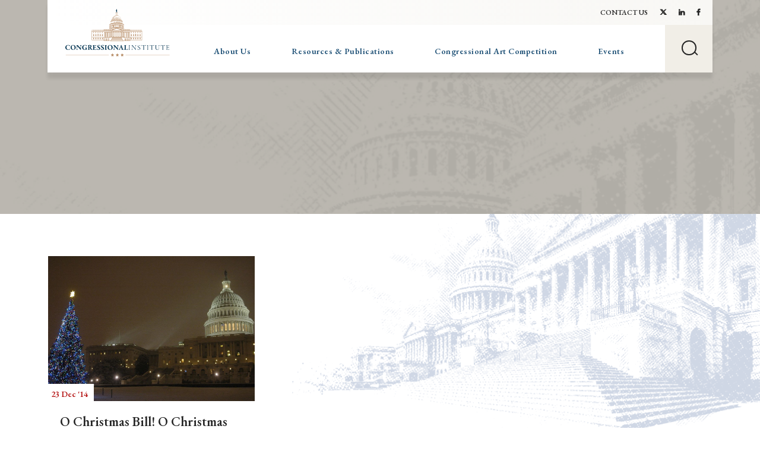

--- FILE ---
content_type: image/svg+xml
request_url: https://www.congressionalinstitute.org/wp-content/themes/conginst2019/dist/images/logos/logo-main.svg
body_size: 13496
content:
<?xml version="1.0" encoding="utf-8"?>
<!-- Generator: Adobe Illustrator 28.0.0, SVG Export Plug-In . SVG Version: 6.00 Build 0)  -->
<svg version="1.1" id="Layer_1" xmlns="http://www.w3.org/2000/svg" xmlns:xlink="http://www.w3.org/1999/xlink" x="0px" y="0px"
	 viewBox="0 0 436.4 198.2" style="enable-background:new 0 0 436.4 198.2;" xml:space="preserve">
<style type="text/css">
	.st0{fill:#B88E68;}
	.st1{fill:#0E3C58;}
	.st2{fill:none;stroke:#B88E68;stroke-width:0.5;stroke-miterlimit:10;}
</style>
<g>
	<g>
		<path class="st0" d="M218.7,15.9c0,0-1.2-1.4-4.3-1.3c-3.2,0-4.1,1-4.6,1.4c0,0-0.2,0.3,0.1,0.9v-0.5c0,0,1.5-1.3,4.6-1.2
			c3,0.1,4.1,1.1,4.3,1.3v0.3c0,0,0.3-0.3,0-0.6"/>
		<path class="st0" d="M207.1,16.7"/>
		<path class="st0" d="M209.9,15"/>
		<ellipse class="st0" cx="214.6" cy="35.3" rx="0.6" ry="0.2"/>
		<ellipse transform="matrix(0.1006 -0.9949 0.9949 0.1006 160.8298 248.8337)" class="st0" cx="218" cy="35.5" rx="0.2" ry="0.6"/>
		
			<ellipse transform="matrix(0.1996 -0.9799 0.9799 0.1996 142.1539 245.6901)" class="st0" cx="221.5" cy="35.8" rx="0.2" ry="0.5"/>
		<path class="st1" d="M218.4,15c0,0-0.5-0.6-1.8-1c-0.3-0.2-0.5-0.5-0.7-0.7c0,0,0,0,0-0.1c0-0.1,0-0.1,0-0.2c0,0,0-0.1,0-0.1
			c0-0.1,0.1-0.2,0-0.2c0,0-0.1,0-0.1-0.1c-0.1-0.1-0.2-0.4-0.2-0.5c0-0.1,0.1-0.3,0.1-0.4c0-0.2,0.1-0.4,0.1-0.5
			c0.1-0.4,0.1-0.7,0.2-1.1c0,0,0-0.1,0-0.1c0-0.1,0-0.2,0.1-0.3c0,0,0,0,0,0c0,0,0.1,0,0.1,0c0,0,0,0,0,0c0,0,0,0,0.1,0
			c0,0,0,0,0-0.1c0,0,0,0,0.1,0c0,0,0,0,0.1-0.1c0,0,0,0,0-0.1c0,0,0,0,0-0.1c0,0,0.1,0,0.1,0c0,0,0-0.1,0-0.1c0-0.1,0-0.1,0-0.2
			c0,0,0-0.1,0-0.1c0,0,0,0,0.1,0c0-0.1,0-0.1-0.1-0.2c0,0,0,0,0,0c0-0.1-0.1-0.2-0.1-0.3c0-0.1-0.1-0.2-0.1-0.2c0,0,0,0,0,0
			c0,0-0.1-0.1-0.1-0.1c0,0,0-0.1,0-0.1c0,0,0-0.1,0-0.1c0,0,0,0,0,0c0,0,0-0.1-0.1-0.1c0.1-0.1,0.2-0.2,0.3-0.3c0,0,0-0.1,0-0.1
			c0,0,0-0.1-0.1-0.2c0-0.1,0-0.2-0.1-0.3c0,0,0,0,0,0c0,0,0,0,0-0.1c0,0,0,0,0.1,0s0,0,0.1,0c0,0,0-0.1,0-0.1c0,0,0,0-0.1,0
			c0,0,0,0-0.1,0c0,0-0.1-0.1-0.1-0.1c0-0.1,0-0.2,0-0.3c0,0,0,0,0-0.1c0,0,0.1,0,0.1,0c0,0,0,0,0-0.1c0,0,0,0,0,0c0,0,0,0-0.1,0
			c0,0,0,0,0,0c0,0,0,0,0,0c0,0,0,0,0,0c0,0,0,0-0.1-0.1c0,0,0,0,0,0c0-0.1,0-0.1,0-0.2c0-0.2-0.1-0.5-0.1-0.7
			c0-0.1-0.1-0.2-0.1-0.3c0,0,0-0.1,0-0.1c0-0.2-0.1-0.4-0.1-0.5c-0.1-0.2-0.1-0.4-0.1-0.7c0-0.1,0-0.1-0.1-0.2
			c0-0.1-0.1-0.1-0.1-0.1c0-0.1-0.1-0.2-0.2-0.2c-0.1,0-0.1-0.1-0.2-0.1c-0.1-0.1-0.1-0.1-0.2-0.1c-0.1,0-0.1-0.1-0.2-0.1
			c-0.1,0-0.2,0.1-0.2,0.1c0,0,0,0,0,0c0,0,0,0,0-0.1c0,0,0,0,0,0c0-0.1-0.1-0.1-0.1-0.2c0-0.1,0-0.1,0.1-0.1c0,0,0,0,0,0
			c0,0,0,0.1,0,0.1c0,0,0,0.1,0.1,0.1c0,0,0,0,0,0c0,0,0.1,0,0.1,0c0,0,0-0.1,0-0.1c0-0.1,0-0.1-0.1-0.2c0,0-0.1-0.1-0.1-0.1
			c0,0,0,0,0-0.1c0,0,0-0.1,0-0.1l0-0.2c0-0.1,0-0.1,0-0.2c0,0,0,0,0-0.1c0,0-0.1,0-0.1-0.1c0,0,0,0,0,0c0,0,0,0,0,0c0,0,0,0,0,0
			c0,0-0.1-0.2-0.1-0.2c0,0,0,0,0,0c0,0,0,0,0,0c0,0,0,0,0,0c-0.1-0.1,0-0.2-0.1-0.2c0-0.1,0-0.2-0.1-0.2c0,0,0,0,0,0c0,0,0,0,0.1,0
			c0,0,0.1,0,0.1,0.1c0,0,0,0,0.1,0c0.1,0,0.1-0.2,0-0.2c0,0,0-0.1-0.1-0.1c0,0,0,0,0,0c0,0-0.1,0-0.1,0c0-0.1,0.1-0.1,0.2-0.1
			c0.1,0,0.1,0,0.2-0.1c0,0,0-0.1-0.1-0.1c0,0-0.1,0-0.1,0c0,0,0.1,0,0.1-0.1c0,0,0.1,0,0-0.1c0,0,0,0,0,0c0,0-0.1,0-0.1,0
			c0,0-0.1,0-0.1,0c-0.1,0-0.1,0-0.2,0c0,0,0,0,0,0c0,0,0,0,0,0.1c0,0-0.1-0.1-0.1-0.1c0,0-0.1,0-0.1,0c0,0.1-0.1,0-0.2,0
			c-0.1,0-0.1,0-0.2,0c0,0,0,0-0.1,0c0,0,0,0.1,0.1,0.1c0,0-0.1,0-0.1,0c0,0-0.1,0-0.1,0c0,0,0,0.1,0.1,0.1s0.1,0,0.1,0
			c0,0,0.1,0,0.1,0.1c0,0,0.1,0.1,0.1,0.1c0,0,0,0,0,0c0,0,0,0,0,0c-0.1,0-0.1,0-0.2,0c0,0,0,0-0.1,0c0,0,0,0,0,0c0,0,0,0.1-0.1,0.1
			c0,0-0.1,0-0.1,0.1c0,0,0,0.1,0,0.1c0,0.1,0,0.2,0.1,0.1c0,0,0.1-0.1,0.1-0.1c0,0,0.1-0.1,0.1-0.1c0,0,0,0.1-0.1,0.1
			c0,0-0.1,0.1-0.1,0.1c0,0,0,0,0,0.1c0,0,0,0-0.1,0.1c-0.1,0,0,0.1,0,0.1c0,0,0,0,0,0.1c0,0,0,0.1,0,0.1c0,0,0,0.1,0,0.1
			c0,0,0,0,0.1,0.1c0,0.1,0,0.1,0,0.2c0,0,0,0.1,0,0.1c0,0,0,0.1,0,0.1c0,0,0,0,0,0c0,0,0,0.1,0,0.1c0,0,0.1,0,0.1,0c0,0,0,0,0,0.1
			c0,0,0,0.1,0,0.1c0,0,0,0,0,0c0,0,0,0,0,0c0,0,0,0,0,0c0,0,0,0,0,0c0,0,0,0.1,0,0.1c0,0,0,0.1,0,0.1c0,0,0,0,0,0.1
			c0,0,0.1,0.1,0.1,0.1c0,0,0,0,0,0.1c0,0,0,0,0,0c0,0,0,0,0,0c0,0,0,0.1,0,0.1c0,0,0,0,0,0c0,0,0,0.1,0,0.1c0,0,0,0-0.1,0
			c0,0-0.1,0-0.1,0c0,0,0,0-0.1,0.1c0,0-0.1,0.1-0.1,0.1c0,0,0,0.1,0,0.1c0,0,0,0.1,0,0.1c0,0,0,0.1,0,0.1c0,0,0,0,0,0.1
			c0,0.1,0,0.2-0.1,0.3c0,0.1,0,0.3-0.1,0.4c0,0.1,0,0.1,0,0.2c0,0,0,0,0,0c0,0.1,0,0.1-0.1,0.2c0,0-0.1,0.1-0.1,0.1c0,0,0,0,0,0.1
			c0,0,0,0.1,0,0.1c0,0,0,0,0,0c0,0-0.1,0.1-0.1,0.1c-0.1,0-0.1,0.1-0.1,0.2c0,0,0,0-0.1,0.1c-0.1,0-0.1,0.1-0.1,0.2
			c0,0,0,0.1-0.1,0.1c-0.1,0.1-0.1,0.1-0.1,0.3c0,0,0,0,0,0.1c0,0.1-0.1,0.1-0.1,0.2c-0.1,0.2-0.2,0.4-0.3,0.6c0,0,0,0,0,0
			c0,0,0,0,0,0.1c0,0.1,0,0.1,0,0.2c0,0,0,0.1,0,0.1c0,0,0.1,0.1,0.1,0.1c0,0,0,0,0,0.1c0,0,0,0.1,0,0.1c0,0,0,0.1,0,0.1
			c0,0,0,0.1,0,0.1c0,0,0,0.1,0.1,0.1c0,0,0,0,0,0c0,0,0.1,0.1,0.1,0.1c0,0,0,0,0,0c-0.1,0.1-0.1,0.1-0.1,0.2c0,0,0,0,0,0
			c0,0,0,0,0,0c0,0,0,0,0,0c0,0,0,0,0,0c0,0,0,0,0,0c0,0,0-0.1,0-0.1c0,0,0,0,0.1-0.1c0,0,0,0,0,0c0,0,0.1,0.1,0.1,0.1
			c0,0,0,0.1,0,0.2c0,0,0,0.1,0.1,0.1c0,0,0,0.1,0,0.1c-0.1,0-0.1,0-0.1,0.1c0,0-0.1,0.1,0,0.1c0,0,0,0.1,0.1,0.1c0,0,0.1,0,0.1,0.1
			c0,0,0,0.1,0,0.1c0,0,0,0,0.1,0.1c0,0,0,0.1,0,0.1c0,0,0,0,0,0.1c0,0,0,0.1,0,0.1c0,0,0,0.1,0,0.1c0,0.1,0,0.1-0.1,0.2
			c0,0,0,0,0,0.1c0,0,0,0.1,0,0.1c0,0,0,0,0,0c0,0.1,0,0.1,0,0.1c0,0.1,0,0.1,0,0.1c0,0,0,0,0.1,0.1c0,0,0,0,0.1,0c0,0,0,0,0.1-0.1
			c0,0,0,0,0,0.1c0,0.1,0,0.1,0,0.3c0,0,0,0,0,0c0,0,0,0.1,0,0.1c0,0,0,0.1,0,0.1c0,0,0,0,0,0c0,0,0,0.1,0,0c0,0,0,0,0.1,0
			c0,0,0,0,0.1,0c0,0,0.1,0,0.1,0c0,0,0.1,0,0.1-0.1c0-0.1,0-0.1-0.1-0.3c0-0.1,0-0.2,0-0.4c0,0,0,0,0,0c0.1,0.1,0.1,0.3,0.1,0.4
			c0.2,0.5,0.4,1,0.6,1.5c0,0,0,0.1,0,0.1c0,0.1-0.1,0.1-0.2,0.1c0,0,0,0,0,0.1c0,0-0.1,0-0.1,0c-0.1,0-0.1,0.1-0.1,0.2
			c0,0.1,0,0.2,0,0.2c0,0,0,0.1,0,0.1c-0.2,0.3-0.5,0.6-0.8,0.7c-1.1,0.3-1.6,0.8-1.8,1c-0.2,0.3,0,0.4,0,0.4h0.1v-0.3
			c1.1-0.7,2.5-1.1,4.7-1s3.4,1.2,3.4,1.2L218.4,15z"/>
		
			<ellipse transform="matrix(0.2629 -0.9648 0.9648 0.2629 130.2773 243.6735)" class="st0" cx="224.6" cy="36.6" rx="0.2" ry="0.4"/>
		
			<ellipse transform="matrix(0.3365 -0.9417 0.9417 0.3365 115.5328 239.0762)" class="st0" cx="227.4" cy="37.6" rx="0.2" ry="0.3"/>
		<ellipse transform="matrix(0.5 -0.866 0.866 0.5 81.4166 218.4161)" class="st0" cx="229.9" cy="38.7" rx="0.2" ry="0.3"/>
		<ellipse transform="matrix(0.5 -0.866 0.866 0.5 81.4538 220.7441)" class="st0" cx="231.9" cy="39.8" rx="0.1" ry="0.2"/>
		<ellipse transform="matrix(0.9949 -0.1006 0.1006 0.9949 -2.5103 21.3929)" class="st0" cx="210.9" cy="35.6" rx="0.6" ry="0.2"/>
		<ellipse transform="matrix(0.9329 -0.3602 0.3602 0.9329 0.8385 77.0385)" class="st0" cx="207.1" cy="36.3" rx="0.4" ry="0.2"/>
		<ellipse transform="matrix(0.8891 -0.4576 0.4576 0.8891 5.6627 97.3315)" class="st0" cx="203.7" cy="37" rx="0.2" ry="0.1"/>
		<g>
			<path class="st0" d="M186,116.9h-0.6c0,0,0,1.3,0,1.9c-1.2,0-26.1,0-26.1,0v13.9h31.7v-1.3c0,0-29.2,0-30.4,0
				c0-1.1,0-10.3,0-11.4c1.2,0,26.1,0,26.1,0s0-1.3,0-1.9c1.2,0,59.2,0,59.2,0v-1.3H186z"/>
			<path class="st0" d="M245.4,116.9h0.6c0,0,0,1.3,0,1.9c1.2,0,26.1,0,26.1,0v13.9h-31.7v-1.3c0,0,29.2,0,30.4,0
				c0-1.1,0-10.3,0-11.4c-1.2,0-26.1,0-26.1,0s0-1.3,0-1.9c-1.2,0-59.2,0-59.2,0v-1.3H245.4z"/>
			<g>
				<path class="st0" d="M244.4,65c0,0-4.8-7.4-26.5-7.8c0,0-24.1-0.8-32.9,7.1c0,0-0.1,1.8-1,2.8c0,0-1.5,1.6,0.6,3.2v-2.6
					c0,0,4.9-6.4,28.2-6.8c23.3-0.4,31,5.4,32.1,6.9v1.9c0,0,1.8-1.6,0.1-3.1"/>
				<path class="st0" d="M239.2,52.1c0,0-6.5-6.3-24.1-6.1c-17.6,0.2-22.9,4.7-25.8,6.2c0,0-1.4,1.4,0.6,4.1v-2.2
					c0,0,8.6-5.9,25.4-5.5c16.9,0.4,22.7,4.9,23.9,5.8V56c0,0,1.7-1.3,0.1-2.9"/>
				<path class="st0" d="M237.6,49.7c0,0-6.8-5.8-18.9-6.4c-12.1-0.6-19.6,1.7-26,5.6v1.9h-0.6c0,0-1.7-0.9-0.3-2.5
					c1.4-1.6,8.4-7.5,23.9-7.4c15.5,0.1,21.7,7.7,21.7,7.7"/>
				<path class="st0" d="M221.8,27.8c0,0-1.9-1.8-6.9-1.7c-5,0.1-6.6,1.3-7.4,1.8c0,0-0.4,0.4,0.2,1.2v-0.6c0,0,2.5-1.7,7.3-1.6
					c4.8,0.1,6.5,1.4,6.8,1.7v0.4c0,0,0.5-0.4,0-0.8"/>
				<path class="st0" d="M221.3,27.1c0,0-2-1.7-5.4-1.8c-3.5-0.2-5.6,0.5-7.4,1.6v0.6h-0.2c0,0-0.5-0.3-0.1-0.7
					c0.4-0.4,2.4-2.1,6.8-2.1c4.4,0,6.2,2.2,6.2,2.2"/>
				<path class="st0" d="M194,47.3c0,0,0.9-13.6,13.5-18.2c12.6-4.6,24.1,3.8,26.5,13.9c0,0-3.3-11.5-15.2-14.2
					c-11.9-2.7-22.8,6.5-23.4,18L194,47.3z"/>
				<path class="st0" d="M197.6,45c0,0-0.3-11.6,12-16.1c0,0-10,3.5-11,16L197.6,45z"/>
				<path class="st0" d="M200.9,43.9c0,0,0-14.2,11.8-15.8c0,0-10.1,0.4-10.9,15.5L200.9,43.9z"/>
				<path class="st0" d="M204.1,42.8c0,0-0.4-11.6,6.6-14.4c0,0-6.1,2.5-5.8,14.3L204.1,42.8z"/>
				<path class="st0" d="M208.5,41.8c0,0,0.1-8.3,2.2-12.3c0,0-1.8,5.5-1.5,12.2L208.5,41.8z"/>
				<path class="st0" d="M212.5,41.4c0,0,0.3-7.6,0.8-11.7c0,0-0.1,10.8-0.1,11.7L212.5,41.4z"/>
				<path class="st0" d="M216.2,41.1c0,0,0.1-7.4-0.5-10.8c0,0,0.9,5.9,0.9,10.9L216.2,41.1z"/>
				<path class="st0" d="M220.1,41.4c0,0-0.1-5.3-1-8.8c0,0,1.3,3.9,1.4,8.9L220.1,41.4z"/>
				<path class="st0" d="M223.9,42.2c0,0-0.6-5.7-1.6-8.4c0,0,1.7,4.6,1.9,8.5L223.9,42.2z"/>
				<path class="st0" d="M227.1,43c0,0-0.3-3.3-1.4-6.5c0,0,1.6,3.8,1.8,6.6L227.1,43z"/>
				<path class="st0" d="M230.3,44.1c0,0-0.3-3-1.1-4.8c0,0,1.1,2,1.5,5L230.3,44.1z"/>
				<path class="st0" d="M232.7,45.2c0,0-0.2-2.3-0.8-4.2c0,0,1,2.6,1.1,4.4L232.7,45.2z"/>
				<path class="st0" d="M231.7,39.8c0,0,0.4,0.9,0.7,2.1l0.4,0.3c0,0-0.4-1.5-0.7-2.1L231.7,39.8z"/>
				<path class="st0" d="M230.7,40.7c0,0-0.2-1.1-0.6-2l-0.6-0.3c0,0,0.4,1,0.6,2.1L230.7,40.7z"/>
				<path class="st0" d="M228.5,39.8c0,0-0.5-1.8-0.7-2.2l-0.7-0.2c0,0,0.5,1.5,0.5,2.2L228.5,39.8z"/>
				<path class="st0" d="M225.5,38.9c0,0-0.3-1.6-0.5-2.2l-0.8-0.2c0,0,0.5,1.2,0.5,2.3L225.5,38.9z"/>
				<path class="st0" d="M222.3,38.2c0,0-0.1-1.5-0.3-2.2l-1.1-0.2c0,0,0.3,1.7,0.2,2.3L222.3,38.2z"/>
				<path class="st0" d="M218.8,37.7c0,0-0.1-1.6-0.2-2.2l-1.2-0.1c0,0,0.2,1.5,0.1,2.3L218.8,37.7z"/>
				<polygon class="st0" points="215.3,37.6 215.2,35.4 214,35.4 214,37.6 				"/>
				<path class="st0" d="M211.4,35.5l-1.2,0.2c0,0-0.2,1.9-0.2,2.1l0.4-0.1c0,0,0.1-1.3,0.1-1.8l0.7-0.1L211.4,35.5z"/>
				<path class="st0" d="M206.4,38.4c0,0,0.1-1.5,0.2-2l0.8-0.2l-0.1,0.3l-0.6,0.2l-0.2,1.7L206.4,38.4z"/>
				<path class="st0" d="M203.1,39c0,0,0.2-1.2,0.5-2l0.3-0.1l-0.5,2L203.1,39z"/>
				<path class="st0" d="M238.2,60.2l-0.1-5c0-0.1-0.1-0.2-0.2-0.2c-0.1,0-0.2,0-0.2,0.1l0.1,4.9C237.9,60.1,238,60.2,238.2,60.2z"
					/>
				<path class="st0" d="M236.5,59.6l-0.1-5.2c0-0.2-0.1-0.3-0.3-0.3c-0.2,0-0.3,0.1-0.3,0.2l0.1,5.1
					C236.2,59.5,236.4,59.5,236.5,59.6z"/>
				<path class="st0" d="M234.1,58.8l-0.1-5.4c0-0.2-0.2-0.5-0.4-0.5c-0.2,0-0.4,0.1-0.4,0.3l0.1,5.2
					C233.6,58.6,233.9,58.7,234.1,58.8z"/>
				<path class="st0" d="M231.2,57.9l-0.1-5.5c0-0.3-0.2-0.6-0.5-0.5c-0.3,0-0.5,0.2-0.5,0.4l0.1,5.3
					C230.5,57.8,230.9,57.9,231.2,57.9z"/>
				<path class="st0" d="M227.7,57.2l-0.1-5.4c0-0.4-0.3-0.8-0.7-0.8c-0.4,0-0.7,0.2-0.7,0.6l0.1,5.3
					C226.8,57,227.2,57.1,227.7,57.2z"/>
				<path class="st0" d="M223.8,56.6c0,0,0-0.1,0-0.1l-0.1-5.1c0-0.4-0.4-0.9-0.8-0.9c-0.4,0-0.8,0.3-0.8,0.7l0.1,5.3
					C222.7,56.5,223.2,56.6,223.8,56.6z"/>
				<path class="st0" d="M219.3,56.3C219.3,56.2,219.3,56.2,219.3,56.3l-0.1-5.2c0-0.5-0.4-0.9-0.9-0.9c-0.5,0-0.9,0.4-0.9,0.9
					l0.1,5.2c0,0,0,0,0,0C218.1,56.2,218.7,56.2,219.3,56.3z"/>
				<path class="st0" d="M204.3,50.8c-0.4,0-0.7,0.4-0.7,0.8l0,0.1c0,0,0,0,0.1,0c0.3,0,0.6,0.2,0.6,0.5l0.1,4.7
					c0.3,0,0.6-0.1,0.8-0.1l-0.1-5.3C205,51.2,204.7,50.8,204.3,50.8z"/>
				<path class="st0" d="M200.4,52.9l0.1,4.8c0,0,0,0,0,0c0.1,0,0.3-5.5,0.3-5.5c0-0.3-0.2-0.5-0.5-0.5c-0.3,0-0.5,0.2-0.5,0.5
					C200.2,52.3,200.4,52.5,200.4,52.9z"/>
				<path class="st0" d="M209,50.3c-0.4,0-0.8,0.4-0.8,0.8c0.4,0.1,0.7,0.5,0.7,0.9l0.1,4.6c0.3,0,0.7-0.1,1-0.1l-0.1-5.3
					C209.8,50.6,209.4,50.3,209,50.3z"/>
				<path class="st0" d="M213.8,50c-0.5,0-0.8,0.4-0.8,0.9v0c0.3,0.1,0.5,0.4,0.5,0.8l0.1,4.6c0.4,0,0.8,0,1.2,0l-0.1-5.3
					C214.6,50.4,214.3,50,213.8,50z"/>
				<path class="st0" d="M197.2,54l0.1,4.4c0.1,0,0.2,0,0.3,0l-0.1-5.1c0-0.3-0.2-0.4-0.5-0.4c-0.2,0-0.4,0.2-0.5,0.4
					C196.9,53.2,197.2,53.5,197.2,54z"/>
				<path class="st0" d="M194.3,54.9l0,4.1c0.1,0,0.2,0,0.2,0l-0.1-4.9c0-0.3-0.2-0.4-0.4-0.4c-0.2,0-0.4,0.2-0.4,0.4
					C194,54.2,194.3,54.5,194.3,54.9z"/>
				<path class="st0" d="M191.9,55.9l0,3.9c0.1,0,0.1,0,0.2,0l-0.1-4.6c0-0.2-0.2-0.4-0.4-0.4c-0.2,0-0.4,0.2-0.4,0.4
					C191.6,55.2,191.9,55.5,191.9,55.9z"/>
				<path class="st0" d="M246,83.2c-0.9-5.3-24.6-7.6-43.6-6c-19,1.7-18.9,6-18.9,5.8v1.5c0.5-2.3,15.9-6.4,39-5.2
					c21.8,1.1,23.4,4.9,23.6,5.3"/>
				<path class="st0" d="M210.4,18.9c0,0-1.7-0.8-0.5-2.1c0.9-0.9,3.1-1.2,4.5-1.3c1.3,0,3.1,0.4,3.8,0.8c1.1,0.5,1.2,2.4,0.4,2.5
					v-1.5c0,0-4.2-1.8-8.2,0V18.9z"/>
				<path class="st0" d="M216.7,24.2v-5.9c0-0.2-0.2-0.4-0.4-0.4c-0.2,0-0.4,0.2-0.4,0.4V24C216.1,24.1,216.4,24.1,216.7,24.2z"/>
				<path class="st0" d="M211.2,24.5v-6c0-0.1-0.1-0.2-0.2-0.2c-0.1,0-0.2,0.1-0.2,0.2v6.1C211,24.6,211.1,24.5,211.2,24.5z"/>
				<path class="st0" d="M218,24.6v-6.1c0-0.1-0.1-0.2-0.2-0.2c-0.1,0-0.2,0.1-0.2,0.2v6C217.7,24.5,217.9,24.6,218,24.6z"/>
				<path class="st0" d="M212.4,17.8c-0.2,0-0.4,0.2-0.4,0.4v0.3c0,0,0.1,0,0.1,0c0.2,0,0.3,0.2,0.3,0.3v5.3c0.1,0,0.3-0.1,0.4-0.1
					v-5.8C212.8,18,212.6,17.8,212.4,17.8z"/>
				<path class="st0" d="M214.3,17.5c-0.3,0-0.6,0.2-0.6,0.6v0.1c0.2,0,0.3,0.1,0.3,0.3v5.4c0.3,0,0.5,0,0.8,0v-5.8
					C214.9,17.8,214.6,17.5,214.3,17.5z"/>
				<path class="st0" d="M242.5,68.7c-0.4-0.3-0.8-0.5-1.3-0.7v11.2c0.4,0.2,0.9,0.3,1.3,0.5V68.7z"/>
				<path class="st0" d="M186.6,79.9c0.4-0.2,0.8-0.3,1.2-0.5V68.3c-0.4,0.2-0.8,0.5-1.2,0.7V79.9z"/>
				<path class="st0" d="M244.7,70.8c-0.2-0.4-0.6-0.8-0.9-1.1v10.6c0.3,0.2,0.6,0.4,0.9,0.6V70.8z"/>
				<path class="st0" d="M184.5,70.9v10.2c0.2-0.2,0.5-0.4,0.9-0.5V70C185,70.3,184.7,70.6,184.5,70.9z"/>
				<path class="st0" d="M212.3,63.8v12.4c0.3,0,0.6,0,1,0v-8c0-0.7,0.6-1.3,1.3-1.3c0.7,0,1.3,0.6,1.3,1.3v8c0.3,0,0.7,0,1,0V63.6
					C215.2,63.7,213.7,63.7,212.3,63.8z"/>
				<path class="st0" d="M206.4,64v12.4c0.6,0,1.1-0.1,1.7-0.1v-8.1c0-0.6,0.5-1.1,1.1-1.1s1.1,0.5,1.1,1.1v8c0.2,0,0.3,0,0.4,0
					V63.8C209.3,63.9,207.8,63.9,206.4,64z"/>
				<path class="st0" d="M218.1,63.6v12.5c0.2,0,0.3,0,0.5,0v-8c0-0.6,0.5-1.1,1.1-1.1c0.6,0,1.1,0.5,1.1,1.1v8.1c0.5,0,1,0,1.5,0.1
					V63.7C221,63.6,219.5,63.6,218.1,63.6z"/>
				<path class="st0" d="M201.1,64.5v12.3c0.7-0.1,1.5-0.1,2.3-0.2v-7.9c0-0.6,0.5-1,1-1c0.3,0,0.5,0.1,0.7,0.3v-3.8
					C203.7,64.2,202.4,64.3,201.1,64.5z"/>
				<path class="st0" d="M223.8,63.8v3.8c0.2-0.1,0.4-0.2,0.6-0.2c0.6,0,1,0.5,1,1v8c0.8,0.1,1.6,0.1,2.3,0.2V64.2
					C226.5,64,225.1,63.9,223.8,63.8z"/>
				<path class="st0" d="M196.3,65.3v3.9c0.1-0.1,0.3-0.1,0.4-0.1c0.5,0,0.9,0.4,0.9,0.9v7.2c0.7-0.1,1.5-0.2,2.3-0.3V64.7
					C198.6,64.8,197.4,65,196.3,65.3z"/>
				<path class="st0" d="M231.5,69.8c0-0.5,0.4-0.9,0.9-0.9c0.2,0,0.3,0,0.4,0.1v-4c-1.2-0.3-2.4-0.5-3.7-0.7v12.4
					c0.6,0.1,1.3,0.2,1.8,0.3c0.2,0,0.4,0.1,0.6,0.1V69.8z"/>
				<path class="st0" d="M192.2,66.4v11.7c0.2,0,0.3-0.1,0.5-0.1v-7.4c0-0.3,0.2-0.5,0.5-0.5c0.3,0,0.5,0.2,0.5,0.5v7.2
					c0.4-0.1,0.7-0.1,1.1-0.2v-12C194,65.9,193.1,66.1,192.2,66.4z"/>
				<path class="st0" d="M190.5,71.6c0-0.3,0.2-0.5,0.4-0.5v-4.2c0,0-0.1,0-0.1,0c-0.6,0.2-1.2,0.5-1.7,0.7V79
					c0.4-0.1,0.9-0.3,1.4-0.4V71.6z"/>
				<path class="st0" d="M238.1,66.6v4.2c0.2,0,0.4,0.3,0.4,0.5v7.1c0.5,0.1,0.9,0.2,1.4,0.3V67.4C239.4,67.1,238.8,66.9,238.1,66.6
					z"/>
				<path class="st0" d="M234,65.4v12.2c0.4,0.1,0.8,0.1,1.2,0.2v-7.2c0-0.3,0.2-0.5,0.5-0.5c0.3,0,0.5,0.2,0.5,0.5V78
					c0.2,0,0.3,0.1,0.5,0.1V66.2C235.9,65.9,235,65.6,234,65.4z"/>
			</g>
			<path class="st0" d="M244.5,90.2h3l-32.4-11.8l-0.5,0.2l-30.7,11.6h58.8 M215.1,81.4c0.5,0.2,10.8,3.9,20.3,7.4h-39.8
				C204.2,85.5,214.6,81.6,215.1,81.4z"/>
			<polygon class="st0" points="188.8,92.2 160.5,92.2 158.9,90 188.8,90 			"/>
			<polygon class="st0" points="242.3,92.2 270.6,92.2 272.2,90 242.3,90 			"/>
			<path class="st0" d="M190.8,83.3h-0.4c0,0,0,1.8,0,2.4c-0.8,0-30.4,0-30.4,0v4.7h0.8c0,0,0-3.2,0-3.9c0.8,0,30.4,0,30.4,0
				s0-1.8,0-2.4c0.8,0,10.9,0,10.9,0l2.1-0.8H190.8z"/>
			<rect x="162.7" y="86.8" class="st0" width="5" height="1.4"/>
			<rect x="170" y="86.8" class="st0" width="5" height="1.4"/>
			<rect x="177.5" y="86.8" class="st0" width="5" height="1.4"/>
			<rect x="184.8" y="86.8" class="st0" width="5" height="1.4"/>
			<path class="st0" d="M240.3,83.3h0.4c0,0,0,1.8,0,2.4c0.8,0,30.4,0,30.4,0v4.7h-0.8c0,0,0-3.2,0-3.9c-0.8,0-30.4,0-30.4,0
				s0-1.8,0-2.4c-0.8,0-10.9,0-10.9,0l-1.8-0.8H240.3z"/>
			<rect x="263.4" y="86.8" class="st0" width="5" height="1.4"/>
			<rect x="256" y="86.8" class="st0" width="5" height="1.4"/>
			<rect x="248.6" y="86.8" class="st0" width="5" height="1.4"/>
			<rect x="241.3" y="86.8" class="st0" width="5" height="1.4"/>
			<path class="st0" d="M206.6,93.8h-3.8v1.9c0,0,0.3,0,0.4,0c0,0.8,0,17.2,0,18c-0.1,0-0.6,0-0.6,0v3.9h4.8v-3.9c0,0-0.5,0-0.6,0
				c0-0.8,0-17.2,0-18c0.1,0,0.4,0,0.4,0v-1.9H206.6z M206.2,94.6c0,0.1,0,0.1,0,0.2c-0.1,0-0.4,0-0.4,0v19.6c0,0,0.5,0,0.6,0
				c0,0.5,0,1.7,0,2.2c-0.6,0-2.5,0-3.1,0c0-0.5,0-1.7,0-2.2c0.1,0,0.6,0,0.6,0V94.8c0,0-0.3,0-0.4,0c0-0.1,0-0.1,0-0.2
				C204.1,94.6,205.6,94.6,206.2,94.6z"/>
			<path class="st0" d="M199.4,93.8h-3.8v1.9c0,0,0.3,0,0.4,0c0,0.8,0,17.2,0,18c-0.1,0-0.6,0-0.6,0v3.9h4.8v-3.9c0,0-0.5,0-0.6,0
				c0-0.8,0-17.2,0-18c0.1,0,0.4,0,0.4,0v-1.9H199.4z M199,94.6c0,0.1,0,0.1,0,0.2c-0.1,0-0.4,0-0.4,0v19.6c0,0,0.5,0,0.6,0
				c0,0.5,0,1.7,0,2.2c-0.6,0-2.5,0-3.1,0c0-0.5,0-1.7,0-2.2c0.1,0,0.6,0,0.6,0V94.8c0,0-0.3,0-0.4,0c0-0.1,0-0.1,0-0.2
				C196.9,94.6,198.4,94.6,199,94.6z"/>
			<path class="st0" d="M192,93.8h-3.8v1.9c0,0,0.3,0,0.4,0c0,0.8,0,17.2,0,18c-0.1,0-0.6,0-0.6,0v3.9h4.8v-3.9c0,0-0.5,0-0.6,0
				c0-0.8,0-17.2,0-18c0.1,0,0.4,0,0.4,0v-1.9H192z M191.6,94.6c0,0.1,0,0.1,0,0.2c-0.1,0-0.4,0-0.4,0v19.6c0,0,0.5,0,0.6,0
				c0,0.5,0,1.7,0,2.2c-0.6,0-2.5,0-3.1,0c0-0.5,0-1.7,0-2.2c0.1,0,0.6,0,0.6,0V94.8c0,0-0.3,0-0.4,0c0-0.1,0-0.1,0-0.2
				C189.5,94.6,191,94.6,191.6,94.6z"/>
			<path class="st0" d="M228.4,93.8h-3.8v1.9c0,0,0.3,0,0.4,0c0,0.8,0,17.2,0,18c-0.1,0-0.6,0-0.6,0v3.9h4.8v-3.9c0,0-0.5,0-0.6,0
				c0-0.8,0-17.2,0-18c0.1,0,0.4,0,0.4,0v-1.9H228.4z M228,94.6c0,0.1,0,0.1,0,0.2c-0.1,0-0.4,0-0.4,0v19.6c0,0,0.5,0,0.6,0
				c0,0.5,0,1.7,0,2.2c-0.6,0-2.5,0-3.1,0c0-0.5,0-1.7,0-2.2c0.1,0,0.6,0,0.6,0V94.8c0,0-0.3,0-0.4,0c0-0.1,0-0.1,0-0.2
				C225.9,94.6,227.4,94.6,228,94.6z"/>
			<path class="st0" d="M221.1,93.8h-3.8v1.9c0,0,0.3,0,0.4,0c0,0.8,0,17.2,0,18c-0.1,0-0.6,0-0.6,0v3.9h4.8v-3.9c0,0-0.5,0-0.6,0
				c0-0.8,0-17.2,0-18c0.1,0,0.4,0,0.4,0v-1.9H221.1z M220.7,94.6c0,0.1,0,0.1,0,0.2c-0.1,0-0.4,0-0.4,0v19.6c0,0,0.5,0,0.6,0
				c0,0.5,0,1.7,0,2.2c-0.6,0-2.5,0-3.1,0c0-0.5,0-1.7,0-2.2c0.1,0,0.6,0,0.6,0V94.8c0,0-0.3,0-0.4,0c0-0.1,0-0.1,0-0.2
				C218.7,94.6,220.1,94.6,220.7,94.6z"/>
			<path class="st0" d="M242.7,93.8h-3.8v1.9c0,0,0.3,0,0.4,0c0,0.8,0,17.2,0,18c-0.1,0-0.6,0-0.6,0v3.9h4.8v-3.9c0,0-0.5,0-0.6,0
				c0-0.8,0-17.2,0-18c0.1,0,0.4,0,0.4,0v-1.9H242.7z M242.3,94.6c0,0.1,0,0.1,0,0.2c-0.1,0-0.4,0-0.4,0v19.6c0,0,0.5,0,0.6,0
				c0,0.5,0,1.7,0,2.2c-0.6,0-2.5,0-3.1,0c0-0.5,0-1.7,0-2.2c0.1,0,0.6,0,0.6,0V94.8c0,0-0.3,0-0.4,0c0-0.1,0-0.1,0-0.2
				C240.3,94.6,241.8,94.6,242.3,94.6z"/>
			<path class="st0" d="M235.5,93.8h-3.8v1.9c0,0,0.3,0,0.4,0c0,0.8,0,17.2,0,18c-0.1,0-0.6,0-0.6,0v3.9h4.8v-3.9c0,0-0.5,0-0.6,0
				c0-0.8,0-17.2,0-18c0.1,0,0.4,0,0.4,0v-1.9H235.5z M235.1,94.6c0,0.1,0,0.1,0,0.2c-0.1,0-0.4,0-0.4,0v19.6c0,0,0.5,0,0.6,0
				c0,0.5,0,1.7,0,2.2c-0.6,0-2.5,0-3.1,0c0-0.5,0-1.7,0-2.2c0.1,0,0.6,0,0.6,0V94.8c0,0-0.3,0-0.4,0c0-0.1,0-0.1,0-0.2
				C233.1,94.6,234.6,94.6,235.1,94.6z"/>
			<path class="st0" d="M213.8,93.8h-3.8v1.9c0,0,0.3,0,0.4,0c0,0.8,0,17.2,0,18c-0.1,0-0.6,0-0.6,0v3.9h4.8v-3.9c0,0-0.5,0-0.6,0
				c0-0.8,0-17.2,0-18c0.1,0,0.4,0,0.4,0v-1.9H213.8z M213.4,94.6c0,0.1,0,0.1,0,0.2c-0.1,0-0.4,0-0.4,0v19.6c0,0,0.5,0,0.6,0
				c0,0.5,0,1.7,0,2.2c-0.6,0-2.5,0-3.1,0c0-0.5,0-1.7,0-2.2c0.1,0,0.6,0,0.6,0V94.8c0,0-0.3,0-0.4,0c0-0.1,0-0.1,0-0.2
				C211.3,94.6,212.8,94.6,213.4,94.6z"/>
			<path class="st0" d="M185.5,95.7h-3.8v1.8c0,0,0.3,0,0.4,0c0,0.8,0,17.6,0,18.4c-0.1,0-0.6,0-0.6,0v3.7h4.8v-3.7c0,0-0.5,0-0.6,0
				c0-0.8,0-17.6,0-18.4c0.1,0,0.4,0,0.4,0v-1.8H185.5z M185.1,96.5c0,0.1,0,0.1,0,0.2c-0.1,0-0.4,0-0.4,0v20c0,0,0.5,0,0.6,0
				c0,0.5,0,1.5,0,2c-0.6,0-2.5,0-3.1,0c0-0.5,0-1.5,0-2c0.1,0,0.6,0,0.6,0v-20c0,0-0.3,0-0.4,0c0-0.1,0-0.1,0-0.2
				C183,96.5,184.5,96.5,185.1,96.5z"/>
			<path class="st0" d="M178.4,95.7h-3.8v1.8c0,0,0.3,0,0.4,0c0,0.8,0,17.6,0,18.4c-0.1,0-0.6,0-0.6,0v3.7h4.8v-3.7c0,0-0.5,0-0.6,0
				c0-0.8,0-17.6,0-18.4c0.1,0,0.4,0,0.4,0v-1.8H178.4z M178,96.5c0,0.1,0,0.1,0,0.2c-0.1,0-0.4,0-0.4,0v20c0,0,0.5,0,0.6,0
				c0,0.5,0,1.5,0,2c-0.6,0-2.5,0-3.1,0c0-0.5,0-1.5,0-2c0.1,0,0.6,0,0.6,0v-20c0,0-0.3,0-0.4,0c0-0.1,0-0.1,0-0.2
				C175.9,96.5,177.4,96.5,178,96.5z"/>
			<path class="st0" d="M171.7,95.7h-3.8v1.8c0,0,0.3,0,0.4,0c0,0.8,0,17.6,0,18.4c-0.1,0-0.6,0-0.6,0v3.7h4.8v-3.7c0,0-0.5,0-0.6,0
				c0-0.8,0-17.6,0-18.4c0.1,0,0.4,0,0.4,0v-1.8H171.7z M171.3,96.5c0,0.1,0,0.1,0,0.2c-0.1,0-0.4,0-0.4,0v20c0,0,0.5,0,0.6,0
				c0,0.5,0,1.5,0,2c-0.6,0-2.5,0-3.1,0c0-0.5,0-1.5,0-2c0.1,0,0.6,0,0.6,0v-20c0,0-0.3,0-0.4,0c0-0.1,0-0.1,0-0.2
				C169.2,96.5,170.7,96.5,171.3,96.5z"/>
			<path class="st0" d="M164.7,95.7h-3.8v1.8c0,0,0.3,0,0.4,0c0,0.8,0,17.6,0,18.4c-0.1,0-0.6,0-0.6,0v3.7h4.8v-3.7c0,0-0.5,0-0.6,0
				c0-0.8,0-17.6,0-18.4c0.1,0,0.4,0,0.4,0v-1.8H164.7z M164.3,96.5c0,0.1,0,0.1,0,0.2c-0.1,0-0.4,0-0.4,0v20c0,0,0.5,0,0.6,0
				c0,0.5,0,1.5,0,2c-0.6,0-2.5,0-3.1,0c0-0.5,0-1.5,0-2c0.1,0,0.6,0,0.6,0v-20c0,0-0.3,0-0.4,0c0-0.1,0-0.1,0-0.2
				C162.3,96.5,163.7,96.5,164.3,96.5z"/>
			<polygon class="st0" points="239.7,95.2 239.3,95.2 239.3,94.2 241.8,94.2 242.3,93.8 188.8,93.8 189.4,94.2 192,94.2 192,95.2 
				191.6,95.2 191.6,95.8 193.4,97.1 196.3,97.1 196.3,95.2 196,95.2 196,94.2 199.4,94.2 199.4,95.2 199,95.2 199,97.1 203.5,97.1 
				203.5,95.2 203.2,95.2 203.2,94.2 206.6,94.2 206.6,95.2 206.2,95.2 206.2,97.1 210.7,97.1 210.7,95.2 210.3,95.2 210.3,94.2 
				213.8,94.2 213.8,95.2 213.4,95.2 213.4,97.1 218.1,97.1 218.1,95.2 217.7,95.2 217.7,94.2 221.1,94.2 221.1,95.2 220.8,95.2 
				220.8,97.1 225.3,97.1 225.3,95.2 225,95.2 225,94.2 228.4,94.2 228.4,95.2 228,95.2 228,97.1 232.5,97.1 232.5,95.2 232.1,95.2 
				232.1,94.2 235.5,94.2 235.5,95.2 235.2,95.2 235.2,97.1 238.3,97.1 239.7,96 			"/>
			<polygon class="st0" points="160.8,95.6 161.4,96.1 164.7,96.1 164.7,97.1 164.3,97.1 164.3,98 165.3,98.6 168.6,98.6 
				168.6,97.1 168.2,97.1 168.2,96.1 171.7,96.1 171.7,97.1 171.3,97.1 171.3,98.6 175.3,98.6 175.3,97.1 175,97.1 175,96.1 
				178.4,96.1 178.4,97.1 178,97.1 178,98.6 182.4,98.6 182.4,97.1 182.1,97.1 182.1,96.1 185.5,96.1 185.5,97.1 185.1,97.1 
				185.1,98.6 188.9,98.6 188.9,95.6 			"/>
			<polygon class="st0" points="202.6,96.6 202.6,113.7 201.9,113.7 201.9,117.4 202.9,117.4 202.9,114 203.5,114 203.5,96.3 			"/>
			<polygon class="st0" points="181.4,98.6 181.4,115.7 180.7,115.7 180.7,119.4 181.7,119.4 181.7,116.1 182.4,116.1 182.4,98.3 
							"/>
			<polygon class="st0" points="196.3,95.9 196.3,114 195.7,114 195.7,117.2 194.3,117.2 194.3,114 195,114 195,95.9 			"/>
			<polygon class="st0" points="175.3,97.8 175.3,116 174.7,116 174.7,119.2 173.2,119.2 173.2,115.9 173.9,115.9 173.9,97.9 			"/>
			<polygon class="st0" points="189,97.3 189,114 188.3,114 188.3,117.6 186.5,117.6 186.5,114 187.2,114 187.2,97.3 			"/>
			<polygon class="st0" points="168.7,97.6 168.7,115.9 167.9,115.9 167.9,119.5 166.1,119.5 166.1,115.9 166.9,115.9 166.9,97.7 
							"/>
			<path class="st0" d="M249.4,95.7h-3.8v1.8c0,0,0.3,0,0.4,0c0,0.8,0,17.6,0,18.4c-0.1,0-0.6,0-0.6,0v3.7h4.8v-3.7c0,0-0.5,0-0.6,0
				c0-0.8,0-17.6,0-18.4c0.1,0,0.4,0,0.4,0v-1.8H249.4z M249,96.5c0,0.1,0,0.1,0,0.2c-0.1,0-0.4,0-0.4,0v20c0,0,0.5,0,0.6,0
				c0,0.5,0,1.5,0,2c-0.6,0-2.5,0-3.1,0c0-0.5,0-1.5,0-2c0.1,0,0.6,0,0.6,0v-20c0,0-0.3,0-0.4,0c0-0.1,0-0.1,0-0.2
				C247,96.5,248.5,96.5,249,96.5z"/>
			<path class="st0" d="M256.5,95.7h-3.8v1.8c0,0,0.3,0,0.4,0c0,0.8,0,17.6,0,18.4c-0.1,0-0.6,0-0.6,0v3.7h4.8v-3.7c0,0-0.5,0-0.6,0
				c0-0.8,0-17.6,0-18.4c0.1,0,0.4,0,0.4,0v-1.8H256.5z M256.1,96.5c0,0.1,0,0.1,0,0.2c-0.1,0-0.4,0-0.4,0v20c0,0,0.5,0,0.6,0
				c0,0.5,0,1.5,0,2c-0.6,0-2.5,0-3.1,0c0-0.5,0-1.5,0-2c0.1,0,0.6,0,0.6,0v-20c0,0-0.3,0-0.4,0c0-0.1,0-0.1,0-0.2
				C254.1,96.5,255.6,96.5,256.1,96.5z"/>
			<path class="st0" d="M263.3,95.7h-3.8v1.8c0,0,0.3,0,0.4,0c0,0.8,0,17.6,0,18.4c-0.1,0-0.6,0-0.6,0v3.7h4.8v-3.7c0,0-0.5,0-0.6,0
				c0-0.8,0-17.6,0-18.4c0.1,0,0.4,0,0.4,0v-1.8H263.3z M262.8,96.5c0,0.1,0,0.1,0,0.2c-0.1,0-0.4,0-0.4,0v20c0,0,0.5,0,0.6,0
				c0,0.5,0,1.5,0,2c-0.6,0-2.5,0-3.1,0c0-0.5,0-1.5,0-2c0.1,0,0.6,0,0.6,0v-20c0,0-0.3,0-0.4,0c0-0.1,0-0.1,0-0.2
				C260.8,96.5,262.3,96.5,262.8,96.5z"/>
			<path class="st0" d="M270.2,95.7h-3.8v1.8c0,0,0.3,0,0.4,0c0,0.8,0,17.6,0,18.4c-0.1,0-0.6,0-0.6,0v3.7h4.8v-3.7c0,0-0.5,0-0.6,0
				c0-0.8,0-17.6,0-18.4c0.1,0,0.4,0,0.4,0v-1.8H270.2z M269.8,96.5c0,0.1,0,0.1,0,0.2c-0.1,0-0.4,0-0.4,0v20c0,0,0.5,0,0.6,0
				c0,0.5,0,1.5,0,2c-0.6,0-2.5,0-3.1,0c0-0.5,0-1.5,0-2c0.1,0,0.6,0,0.6,0v-20c0,0-0.3,0-0.4,0c0-0.1,0-0.1,0-0.2
				C267.8,96.5,269.2,96.5,269.8,96.5z"/>
			<polygon class="st0" points="270.7,95.6 270.1,96.1 266.8,96.1 266.8,97.1 267.2,97.1 267.2,98 266.2,98.6 262.9,98.6 
				262.9,97.1 263.3,97.1 263.3,96.1 259.8,96.1 259.8,97.1 260.2,97.1 260.2,98.6 256.2,98.6 256.2,97.1 256.5,97.1 256.5,96.1 
				253.1,96.1 253.1,97.1 253.5,97.1 253.5,98.6 249.1,98.6 249.1,97.1 249.4,97.1 249.4,96.1 246,96.1 246,97.1 246.4,97.1 
				246.4,98.6 242.6,98.6 242.6,95.6 			"/>
			<polygon class="st0" points="250.1,98.6 250.1,115.7 250.8,115.7 250.8,119.4 249.8,119.4 249.8,116.1 249.1,116.1 249.1,98.3 
							"/>
			<polygon class="st0" points="256.2,97.8 256.2,116 256.8,116 256.8,119.2 258.3,119.2 258.3,115.9 257.6,115.9 257.6,97.9 			"/>
			<polygon class="st0" points="262.8,97.6 262.8,115.9 263.6,115.9 263.6,119.5 265.4,119.5 265.4,115.9 264.6,115.9 264.6,97.7 
							"/>
			<polygon class="st0" points="229.1,96.6 229.1,113.7 229.8,113.7 229.8,117.4 228.7,117.4 228.7,114 228.1,114 228.1,96.3 			"/>
			<polygon class="st0" points="235.4,95.9 235.4,114 235.9,114 235.9,117.2 237.4,117.2 237.4,114 236.7,114 236.7,95.9 			"/>
			<polygon class="st0" points="242.6,97.3 242.6,114 243.4,114 243.4,117.6 245.2,117.6 245.2,114 244.4,114 244.4,97.3 			"/>
			<path class="st0" d="M232,117.9c0,0,7.8,13.5,8.8,15.2c-2,0-48.1,0-50.1,0c0.9-1.7,8.5-15.2,8.5-15.2l-1.1-0.6l-9.6,17.1H243
				l-9.9-17.1L232,117.9z"/>
			<rect x="197.4" y="119.6" class="st0" width="36.7" height="1.3"/>
			<rect x="195.6" y="122.3" class="st0" width="40" height="1.3"/>
			<rect x="194.2" y="125" class="st0" width="43" height="1.3"/>
			<rect x="192.5" y="127.7" class="st0" width="46.3" height="1.3"/>
			<rect x="191.3" y="130.4" class="st0" width="49" height="1.3"/>
			<path class="st0" d="M165.4,122.9h-0.6c-0.9,0-1.7,0.7-1.7,1.7v7.7h4v-7.7C167.1,123.6,166.4,122.9,165.4,122.9z M164.9,131.5
				l-0.9,0v-6.9c0.6-1,0.9,0,0.9,0V131.5z"/>
			<path class="st0" d="M173,122.9h-0.6c-0.9,0-1.7,0.7-1.7,1.7v7.7h4v-7.7C174.7,123.6,174,122.9,173,122.9z M172.5,131.5l-0.9,0
				v-6.9c0.6-1,0.9,0,0.9,0V131.5z"/>
			<path class="st0" d="M180.8,122.9h-0.6c-0.9,0-1.7,0.7-1.7,1.7v7.7h4v-7.7C182.4,123.6,181.7,122.9,180.8,122.9z M180.3,131.5
				l-0.9,0v-6.9c0.6-1,0.9,0,0.9,0V131.5z"/>
			<path class="st0" d="M251.3,122.9h-0.6c-0.9,0-1.7,0.7-1.7,1.7v7.7h4v-7.7C252.9,123.6,252.2,122.9,251.3,122.9z M252,131.5
				l-0.9,0v-6.9c0.6-1,0.9,0,0.9,0V131.5z"/>
			<path class="st0" d="M259,122.9h-0.6c-0.9,0-1.7,0.7-1.7,1.7v7.7h4v-7.7C260.7,123.6,259.9,122.9,259,122.9z M259.6,131.5l-0.9,0
				v-6.9c0.6-1,0.9,0,0.9,0V131.5z"/>
			<path class="st0" d="M266.6,122.9H266c-0.9,0-1.7,0.7-1.7,1.7v7.7h4v-7.7C268.3,123.6,267.5,122.9,266.6,122.9z M267.4,131.5
				l-0.9,0v-6.9c0.6-1,0.9,0,0.9,0V131.5z"/>
		</g>
		<rect x="115.4" y="88.5" class="st0" width="5" height="1.4"/>
		<rect x="122.7" y="88.5" class="st0" width="5" height="1.4"/>
		<rect x="130.1" y="88.5" class="st0" width="5" height="1.4"/>
		<rect x="137.4" y="88.5" class="st0" width="5" height="1.4"/>
		<rect x="144.8" y="88.5" class="st0" width="5" height="1.4"/>
		<rect x="152.1" y="88.5" class="st0" width="5" height="1.4"/>
		<path class="st0" d="M110.7,92.7v37.9h49.4v-1.1c0,0-47.2,0-48.3,0c0-1.1,0-36.8,0-36.8H110.7z"/>
		<polygon class="st0" points="160.9,91.7 109.7,91.7 110.7,93.5 160.9,93.5 		"/>
		<path class="st0" d="M160.5,87.3c-10.5,0-49.7,0-49.7,0v4.7h0.8c0,0,0-3.2,0-3.9c0.6,0,38.1,0,48.9,0V87.3z"/>
		<rect x="117.1" y="97.4" class="st0" width="2.8" height="2.8"/>
		<rect x="126.4" y="97.4" class="st0" width="2.8" height="2.8"/>
		<rect x="144.3" y="97.4" class="st0" width="2.8" height="2.8"/>
		<rect x="153.7" y="97.4" class="st0" width="2.8" height="2.8"/>
		<path class="st0" d="M138.5,98.8c0,0.9-0.7,1.6-1.6,1.6c-0.9,0-1.6-0.7-1.6-1.6c0-0.9,0.7-1.6,1.6-1.6
			C137.8,97.2,138.5,97.9,138.5,98.8z"/>
		<rect x="111.3" y="117.8" class="st0" width="48.8" height="1.1"/>
		<rect x="116.7" y="120" class="st0" width="3.4" height="6.6"/>
		<rect x="126.1" y="120" class="st0" width="3.4" height="6.6"/>
		<rect x="135.2" y="120" class="st0" width="3.4" height="6.6"/>
		<rect x="144" y="120" class="st0" width="3.4" height="6.6"/>
		<rect x="153.3" y="120" class="st0" width="3.4" height="6.6"/>
		<rect x="116.7" y="106.5" class="st0" width="3.4" height="6.6"/>
		<rect x="126.1" y="106.5" class="st0" width="3.4" height="6.6"/>
		<rect x="144" y="106.5" class="st0" width="3.4" height="6.6"/>
		<rect x="153.3" y="106.5" class="st0" width="3.4" height="6.6"/>
		<path class="st0" d="M120.8,105.5c-0.6-0.8-1.4-1.2-2.4-1.2c-1,0-1.8,0.5-2.4,1.2H120.8z"/>
		<path class="st0" d="M130.2,105.5c-0.6-0.8-1.4-1.2-2.4-1.2c-1,0-1.8,0.5-2.4,1.2H130.2z"/>
		<path class="st0" d="M148,105.5c-0.6-0.8-1.4-1.2-2.4-1.2c-1,0-1.8,0.5-2.4,1.2H148z"/>
		<path class="st0" d="M157.3,105.5c-0.6-0.8-1.4-1.2-2.4-1.2c-1,0-1.8,0.5-2.4,1.2H157.3z"/>
		<path class="st0" d="M138.6,105.8c0-1-0.8-1.7-1.7-1.7c-0.9,0-1.7,0.8-1.7,1.7c0,0,0,0,0,0.1h0v7.2h3.4L138.6,105.8L138.6,105.8
			C138.6,105.9,138.6,105.8,138.6,105.8z"/>
		<path class="st0" d="M116.5,100.8c0-0.5,0-3.5,0-3.9c0.5,0,3.5,0,3.9,0c0,0,0,0,0,0l0.6-0.6v0h-0.3h-4.7v5L116.5,100.8
			C116.5,100.8,116.5,100.8,116.5,100.8z"/>
		<path class="st0" d="M125.9,100.8C125.9,100.8,125.9,100.8,125.9,100.8c0-0.5,0-3.5,0-3.9c0.5,0,3.5,0,3.9,0c0,0,0,0,0,0l0.6-0.6
			v0h-0.3h-4.7v5h0L125.9,100.8z"/>
		<path class="st0" d="M135.3,100.4c-0.4-0.4-0.7-1-0.7-1.6c0-1.3,1-2.3,2.3-2.3c0.6,0,1.2,0.3,1.6,0.7l0.4-0.4
			c-0.5-0.5-1.2-0.8-2-0.8c-1.6,0-2.8,1.3-2.8,2.8c0,0.8,0.3,1.5,0.8,2L135.3,100.4z"/>
		<path class="st0" d="M143.8,100.8C143.8,100.8,143.7,100.8,143.8,100.8c0-0.5,0-3.5,0-3.9c0.5,0,3.5,0,3.9,0c0,0,0,0,0,0l0.6-0.6
			h-0.3h-4.7v5h0L143.8,100.8z"/>
		<path class="st0" d="M153.1,100.8C153.1,100.8,153.1,100.8,153.1,100.8c0-0.5,0-3.5,0-3.9c0.5,0,3.5,0,3.9,0c0,0,0,0,0,0l0.6-0.6
			v0h-0.3h-4.7v5h0L153.1,100.8z"/>
		<rect x="310.7" y="88.5" class="st0" width="5" height="1.4"/>
		<rect x="303.4" y="88.5" class="st0" width="5" height="1.4"/>
		<rect x="296" y="88.5" class="st0" width="5" height="1.4"/>
		<rect x="288.7" y="88.5" class="st0" width="5" height="1.4"/>
		<rect x="281.4" y="88.5" class="st0" width="5" height="1.4"/>
		<rect x="274.1" y="88.5" class="st0" width="5" height="1.4"/>
		<path class="st0" d="M320.5,92.7v37.9h-49.4v-1.1c0,0,47.2,0,48.3,0c0-1.1,0-36.8,0-36.8H320.5z"/>
		<polygon class="st0" points="270.2,91.4 321.5,91.7 320.4,93.5 270.2,93.5 		"/>
		<path class="st0" d="M270.7,87.1c10.5,0,49.7,0.2,49.7,0.2v4.7h-0.8c0,0,0-3.2,0-3.9c-0.6,0-38.1-0.2-48.9-0.2V87.1z"/>
		<rect x="311.3" y="97.4" class="st0" width="2.8" height="2.8"/>
		<rect x="301.9" y="97.4" class="st0" width="2.8" height="2.8"/>
		<rect x="284.1" y="97.4" class="st0" width="2.8" height="2.8"/>
		<rect x="274.7" y="97.4" class="st0" width="2.8" height="2.8"/>
		<path class="st0" d="M295.8,98.8c0,0.9-0.7,1.6-1.6,1.6c-0.9,0-1.6-0.7-1.6-1.6c0-0.9,0.7-1.6,1.6-1.6
			C295.1,97.2,295.8,97.9,295.8,98.8z"/>
		<rect x="271.1" y="117.8" class="st0" width="48.8" height="1.1"/>
		<rect x="311" y="120" class="st0" width="3.4" height="6.6"/>
		<rect x="301.6" y="120" class="st0" width="3.4" height="6.6"/>
		<rect x="292.5" y="120" class="st0" width="3.4" height="6.6"/>
		<rect x="283.7" y="120" class="st0" width="3.4" height="6.6"/>
		<rect x="274.4" y="120" class="st0" width="3.4" height="6.6"/>
		<rect x="311" y="106.5" class="st0" width="3.4" height="6.6"/>
		<rect x="301.6" y="106.5" class="st0" width="3.4" height="6.6"/>
		<rect x="283.7" y="106.5" class="st0" width="3.4" height="6.6"/>
		<rect x="274.4" y="106.5" class="st0" width="3.4" height="6.6"/>
		<path class="st0" d="M310.3,105.5c0.6-0.8,1.4-1.2,2.4-1.2c1,0,1.8,0.5,2.4,1.2H310.3z"/>
		<path class="st0" d="M301,105.5c0.6-0.8,1.4-1.2,2.4-1.2c1,0,1.8,0.5,2.4,1.2H301z"/>
		<path class="st0" d="M283.1,105.5c0.6-0.8,1.4-1.2,2.4-1.2c1,0,1.8,0.5,2.4,1.2H283.1z"/>
		<path class="st0" d="M273.8,105.5c0.6-0.8,1.4-1.2,2.4-1.2c1,0,1.8,0.5,2.4,1.2H273.8z"/>
		<path class="st0" d="M292.5,105.8c0-1,0.8-1.7,1.7-1.7c1,0,1.7,0.8,1.7,1.7c0,0,0,0,0,0.1h0v7.2h-3.4L292.5,105.8L292.5,105.8
			C292.5,105.9,292.5,105.8,292.5,105.8z"/>
		<path class="st0" d="M310.7,100.8c0-0.5,0-3.5,0-3.9c0.5,0,3.5,0,3.9,0c0,0,0,0,0,0l0.6-0.6v0h-0.3h-4.7v5L310.7,100.8
			C310.7,100.8,310.7,100.8,310.7,100.8z"/>
		<path class="st0" d="M301.4,100.8C301.4,100.8,301.4,100.8,301.4,100.8c0-0.5,0-3.5,0-3.9c0.5,0,3.5,0,3.9,0c0,0,0,0,0,0l0.6-0.6
			v0h-0.3h-4.7v5h0L301.4,100.8z"/>
		<path class="st0" d="M292.6,100.4c-0.4-0.4-0.7-1-0.7-1.6c0-1.3,1-2.3,2.3-2.3c0.6,0,1.2,0.3,1.6,0.7l0.4-0.4
			c-0.5-0.5-1.2-0.8-2-0.8c-1.6,0-2.8,1.3-2.8,2.8c0,0.8,0.3,1.5,0.8,2L292.6,100.4z"/>
		<path class="st0" d="M283.5,100.8C283.5,100.8,283.5,100.8,283.5,100.8c0-0.5,0-3.5,0-3.9c0.5,0,3.5,0,3.9,0c0,0,0,0,0,0l0.6-0.6
			h-0.3h-4.7v5h0L283.5,100.8z"/>
		<path class="st0" d="M274.2,100.8C274.2,100.8,274.2,100.8,274.2,100.8c0-0.5,0-3.5,0-3.9c0.5,0,3.5,0,3.9,0c0,0,0,0,0,0l0.6-0.6
			v0h-0.3h-4.7v5h0L274.2,100.8z"/>
	</g>
	<g>
		<g>
			<path class="st1" d="M15.9,151c0.7,0.2,1.3,0.3,2.2,0.4c0.2,0,0.4,0.4,0.4,0.8c0.1,1,0.1,1.9,0.2,2.9c0,0.6-0.2,1.3-0.6,1.3
				c-0.2,0-0.5-0.4-0.6-0.9c-0.3-0.9-0.7-1.7-1.3-2.1c-1.1-1.1-2.7-1.9-4.4-1.9c-4.8,0-6.8,3.7-6.8,8.5c0,2.1,0.4,3.9,1.1,5.3
				c1.7,3.3,4.1,4.4,6.5,4.4c0.3,0,1.8-0.1,2.8-0.6c1-0.6,1.9-1.5,2.6-2.7c0.4-0.7,0.6-1,1-1c0.3,0,0.3,0.9,0.2,1.2
				c-0.2,0.8-0.6,2-0.8,2.5c-0.1,0.3-0.6,0.8-1.2,1c-0.4,0.2-2.3,0.9-5.3,0.9c-4.7,0-7.9-2-9.2-3.5c-1.2-1.4-2.6-3.5-2.6-6.9
				c0-3.8,2.1-6.4,3.4-7.4c2.6-2.2,6-2.7,8.3-2.7C13.3,150.5,14.8,150.7,15.9,151z"/>
			<path class="st1" d="M43.5,160.4c0,3.9-1.6,6.3-3.7,8.1c-1.7,1.4-4.3,2.4-7.1,2.4c-3.3,0-6.1-1.2-8-3.2c-1.7-1.8-2.7-4.2-2.7-7.1
				c0-3.7,1.6-6.1,3.9-7.9c1.4-1,3.9-2.3,6.7-2.3C39.9,150.5,43.5,155.9,43.5,160.4z M28.8,153.1c-0.9,0.9-2,3.1-2,6.8
				c0,4.8,2.6,9.9,6.9,9.9c1.3,0,2.3-0.7,2.7-1.1c1.3-1.4,2.3-4.1,2.3-7.3c0-2-0.7-5.9-3-8.1c-1-0.9-2.5-1.7-3.8-1.7
				C30.4,151.6,29.3,152.6,28.8,153.1z"/>
			<path class="st1" d="M46.5,150.9c0.7,0,3.6,0.2,5.1,0.2c0.2,0,0.6,0.3,0.7,0.4c0.5,0.6,1.4,1.5,2.7,3c1.6,1.9,7.3,7.6,8.7,9.1
				c0.1,0.1,0.2-0.1,0.2-0.2c0.2-0.9,0.1-4.4,0.1-6.1c0-1-0.1-2.7-0.2-3.4c-0.1-0.6-0.4-1.3-1.9-1.6c-0.6-0.2-1.1-0.3-1.1-0.7
				c0-0.2,0.3-0.4,0.9-0.4c0.7,0,1.4,0,1.9,0c1.6,0,3.1-0.2,3.9-0.2c0.5,0,0.7,0.2,0.7,0.5c0,0.2-0.2,0.4-0.8,0.6
				c-1.8,0.6-1.7,1.3-1.9,2.3c-0.1,1.1-0.3,9.8-0.3,11.1c0,1.3,0.2,4.2,0.2,5.1c0,0.3-0.5,0.6-0.6,0.6c-0.7,0-1.5-0.9-1.8-1.3
				c-0.6-0.8-1.2-1.5-2.1-2.5c-2.9-3.6-7.8-8.6-10.5-11.8c-0.2-0.2-0.3,0.1-0.3,0.2c-0.1,0.8-0.1,1.5-0.2,3.9c-0.1,5-0.1,6.2,0.1,8
				c0.1,0.8,0.4,1.4,1.9,1.8c0.6,0.2,0.9,0.4,0.9,0.6c0,0.4-0.4,0.5-1,0.5c-0.9,0-1.3-0.1-2.4-0.1c-0.7,0-2.9,0.1-3.4,0.1
				c-0.4,0-0.8-0.2-0.8-0.4c0-0.4,0.4-0.5,0.7-0.6c1.4-0.4,2.2-0.7,2.3-3c0.2-4,0.5-9.2,0.5-11.2c0-1.3,0-1.7-0.2-1.9
				c-0.4-0.5-0.6-1.1-2.3-1.5c-0.3-0.1-0.9-0.3-0.9-0.6S46,150.9,46.5,150.9z"/>
			<path class="st1" d="M87.1,151.1c0.4,0.1,1.2,0.2,1.5,0.2c0.2,0,0.3,0.3,0.4,0.7c0.1,1,0.5,2.6,0.5,3.9c0,0.4-0.2,0.8-0.6,0.8
				c-0.2,0-0.4-0.4-0.6-0.8c-0.2-0.5-0.7-1.6-1.2-2.2c-0.7-0.8-2.5-2.2-4.9-2.2c-4.3,0-6.9,4.1-6.9,8.9c0,2.1,0.3,4,1.2,5.5
				c1.2,2.2,3.4,3.9,6.1,3.9c0.4,0,1-0.1,1.6-0.6c0.4-0.3,0.6-1.1,0.6-2.4c0-1,0-2.1-0.1-2.5c-0.2-0.7-0.4-1.4-2.3-1.5
				c-0.5,0-0.9-0.3-0.9-0.6c0-0.2,0.5-0.5,1.1-0.5c1.5,0,2.9,0.1,3.7,0.1c0.7,0,2.7-0.2,4-0.2c0.6,0,0.8,0.2,0.8,0.5
				c0,0.2-0.3,0.5-0.7,0.6c-1.1,0.3-1,0.7-1.1,1.2c0,0.4-0.2,2.5-0.2,3.8c0,0.4,0.1,0.5,0.5,1c0.1,0.1,0.2,0.2,0.2,0.5
				c0,0.2-0.3,0.4-0.5,0.5c-0.5,0.2-1.6,0.4-2.8,0.6c-1.3,0.2-4.1,0.6-4.7,0.6c-3.3,0-6.5-1-8.3-2.7c-1.5-1.4-3.2-3.5-3.2-7.7
				c0-3.3,1.5-5.6,3.4-7.3c1.9-1.7,5.2-2.8,8.4-2.8C84.1,150.5,85.9,150.8,87.1,151.1z"/>
			<path class="st1" d="M107.5,159.5c-0.1,0.1-0.8,0.5-1.4,0.7c-0.2,0.1-0.1,0.3,0,0.4c0.7,1.5,3.2,5.8,4.6,7.4
				c0.8,1,1.7,1.2,2.5,1.4c0.3,0.1,0.6,0.3,0.6,0.4c0,0.2-0.3,0.4-0.6,0.5c-0.5,0.2-1.9,0.3-2.2,0.3c-3.5,0-4.4-1.3-4.9-2
				c-0.7-1.1-2.3-3.6-3.7-6c-0.2-0.3-0.6-1-0.8-1.2s-0.7-0.4-1.1-0.4c-0.1,0-0.3,0.1-0.3,0.3c-0.1,0.6,0,4.8,0.1,6.1
				c0.1,1.4,0.3,1.6,1.7,2c0.5,0.2,0.8,0.4,0.8,0.6c0,0.3-0.6,0.5-1,0.5c-1,0-2.7-0.2-4-0.2c-1.4,0-2.9,0.1-3.2,0.1
				c-0.9,0-1.1-0.2-1.1-0.5c0-0.2,0.4-0.4,0.8-0.5c1.5-0.4,1.7-0.9,1.8-1.8c0.2-3,0.2-5.3,0.2-8.3c0-2.6-0.1-5.1-0.1-5.8
				c-0.1-0.6-0.3-1.2-1.8-1.5c-0.4-0.1-0.8-0.3-0.8-0.6c0-0.2,0.5-0.5,0.9-0.5c1,0,1.9,0,2.5,0c1.1,0,3.9-0.2,5.6-0.2
				c1.1,0,3.9,0.1,5.5,1.4c0.9,0.7,1.6,2.2,1.6,3.6C109.4,157.5,108.7,158.4,107.5,159.5z M103.8,152.9c-0.7-0.7-1.5-1-2.2-1
				c-0.1,0-0.8,0.1-1,0.2c-0.1,0.1-0.3,0.5-0.3,0.6c-0.1,1-0.2,6.1-0.1,7.1c0,0.2,0.2,0.3,0.4,0.3c1.5,0,2.8-0.4,3.1-0.6
				c0.8-0.6,1.6-1.6,1.6-3.3C105.1,155.5,104.9,154.1,103.8,152.9z"/>
			<path class="st1" d="M125.7,151c1,0,2.3-0.2,2.7-0.2c0.1,0,0.4,0.2,0.4,0.4c0,0.1,0,2.9,0,3.5c0,0.4-0.2,0.9-0.5,0.9
				c-0.3,0-0.6-0.5-0.6-0.8c-0.4-1.8-1.4-2.3-1.9-2.4c-0.5-0.1-1.4-0.2-4.3-0.2c-0.1,0-0.3,0.1-0.4,0.9c0,0.7-0.1,4.3-0.1,6.6
				c0,0.1,0.2,0.3,0.4,0.3h2.7c1.9,0,1.7-0.2,2.3-1.5c0.2-0.5,0.4-0.9,0.7-0.9c0.3,0,0.4,0.5,0.3,1c-0.1,0.8-0.1,1.4-0.1,2.1
				c0,0.8,0,1.4,0.1,2.2c0.1,0.6-0.2,1-0.4,1c-0.2,0-0.5-0.4-0.6-0.7c-0.4-1.3-0.9-1.6-1.8-1.7c-1-0.1-2.1-0.1-3.1-0.1
				c-0.1,0-0.5,0.4-0.5,0.4c-0.1,1-0.1,3.1,0,4c0,0.6-0.1,1.8,0.1,2.5c0,0.2,0.3,0.7,0.7,0.8c0.5,0.1,1.4,0.2,2.3,0.2
				c1.2,0,2,0,2.8-0.3c0.9-0.4,1.8-1.2,2.4-2.3c0.5-0.8,0.8-1.2,1.1-1.2c0.4,0,0.3,0.7,0.3,0.9c0,0.2-0.9,3.1-1.2,3.7
				c-0.1,0.3-0.7,0.4-0.9,0.4c-0.3,0-9.4-0.1-10.4-0.1c-2.3,0-2.5,0.2-3.5,0.2c-0.6,0-1.1-0.1-1.1-0.4c0-0.3,0.4-0.6,1-0.7
				c1.6-0.4,1.9-0.7,2-2.4c0.1-1.3,0.2-3,0.2-6.8c0-3.6,0-5.4,0-6.3c-0.1-1-0.3-1.7-1.6-1.9c-0.6-0.1-1-0.2-1-0.6
				c0-0.3,0.6-0.5,1-0.5c1.5,0,4.6,0.1,6,0.1H125.7z"/>
			<path class="st1" d="M144.9,151c0.1,0,0.4,0.5,0.4,0.6c0,0.3,0.3,3,0.3,3.1c0,0.5-0.1,0.7-0.3,0.7c-0.3,0-0.8-0.3-1-0.7
				c-0.3-1-0.9-1.9-1.3-2.2c-0.8-0.7-1.6-1-2.6-1c-1.2,0-3,1-3,3c0,1.6,1.3,2.7,4.1,4.4c4.5,2.7,4.7,4.8,4.7,6.3
				c0,1.6-1,3.5-2.8,4.6c-1,0.6-2.9,1.1-4.4,1.1c-2.2,0-3.2-0.3-4.6-0.8c-0.2-0.1-0.8-0.7-0.9-0.9c-0.3-1.1-0.6-2.4-0.6-3.5
				c0-0.2,0.4-0.7,0.5-0.7c0.3,0,0.8,0.7,1.3,1.7c1,2,2.7,3,4.4,3c1.1,0,3-0.9,3-2.8c0-1.3-0.6-2.4-3.3-4.2c-3.4-2.3-5-3.9-5-6.7
				c0-1.9,1-3.4,1.9-4.2c1.1-0.9,2.5-1.5,5.1-1.5C142.3,150.5,143.9,150.8,144.9,151z"/>
			<path class="st1" d="M160.6,151c0.1,0,0.4,0.5,0.4,0.6c0,0.3,0.3,3,0.3,3.1c0,0.5-0.1,0.7-0.3,0.7c-0.3,0-0.8-0.3-1-0.7
				c-0.3-1-0.9-1.9-1.3-2.2c-0.8-0.7-1.6-1-2.6-1c-1.2,0-3,1-3,3c0,1.6,1.3,2.7,4.1,4.4c4.5,2.7,4.7,4.8,4.7,6.3
				c0,1.6-1,3.5-2.8,4.6c-1,0.6-2.9,1.1-4.4,1.1c-2.2,0-3.2-0.3-4.6-0.8c-0.2-0.1-0.8-0.7-0.9-0.9c-0.3-1.1-0.6-2.4-0.6-3.5
				c0-0.2,0.4-0.7,0.5-0.7c0.3,0,0.8,0.7,1.3,1.7c1,2,2.7,3,4.4,3c1.1,0,3-0.9,3-2.8c0-1.3-0.6-2.4-3.3-4.2c-3.4-2.3-5-3.9-5-6.7
				c0-1.9,1-3.4,1.9-4.2c1.1-0.9,2.5-1.5,5.1-1.5C158,150.5,159.7,150.8,160.6,151z"/>
			<path class="st1" d="M166.9,154.4c-0.1-1.5-0.1-2-1.5-2.3c-0.8-0.2-1-0.4-1-0.7s0.5-0.5,1.1-0.5c1,0,2.6,0.1,3.6,0.1
				c1.5,0,2.7-0.1,3.8-0.1c0.5,0,1.1,0.2,1.1,0.5c0,0.3-0.5,0.6-1,0.7c-1.4,0.2-1.6,1.1-1.6,1.9c0,0.6-0.1,1.3-0.1,6.2
				c0,4.7,0,5.8,0.1,6.7c0.2,1.9,0.3,2.2,2,2.6c0.6,0.2,0.9,0.4,0.9,0.7c0,0.4-0.6,0.4-1,0.4c-1.1,0-3.1-0.2-4.6-0.2
				c-0.9,0-2.1,0.1-3.3,0.1c-0.8,0-1.1-0.2-1.1-0.6c0-0.2,0.3-0.4,1-0.6c1.4-0.3,1.6-1.1,1.7-2.3c0.1-1.2,0.1-4.4,0.1-7
				C167,158.6,167,155.7,166.9,154.4z"/>
			<path class="st1" d="M198,160.4c0,3.9-1.6,6.3-3.7,8.1c-1.7,1.4-4.3,2.4-7.1,2.4c-3.3,0-6-1.2-8-3.2c-1.7-1.8-2.7-4.2-2.7-7.1
				c0-3.7,1.6-6.1,3.9-7.9c1.4-1,3.9-2.3,6.7-2.3C194.5,150.5,198,155.9,198,160.4z M183.3,153.1c-0.9,0.9-2,3.1-2,6.8
				c0,4.8,2.6,9.9,6.9,9.9c1.3,0,2.3-0.7,2.7-1.1c1.3-1.4,2.3-4.1,2.3-7.3c0-2-0.7-5.9-3-8.1c-1-0.9-2.5-1.7-3.8-1.7
				C185,151.6,183.9,152.6,183.3,153.1z"/>
			<path class="st1" d="M201.1,150.9c0.7,0,3.6,0.2,5.1,0.2c0.2,0,0.6,0.3,0.7,0.4c0.5,0.6,1.4,1.5,2.7,3c1.6,1.9,7.3,7.6,8.7,9.1
				c0.1,0.1,0.2-0.1,0.2-0.2c0.2-0.9,0.1-4.4,0.1-6.1c0-1-0.1-2.7-0.2-3.4c-0.1-0.6-0.4-1.3-1.9-1.6c-0.6-0.2-1.1-0.3-1.1-0.7
				c0-0.2,0.3-0.4,0.9-0.4c0.7,0,1.4,0,1.9,0c1.6,0,3.1-0.2,3.9-0.2c0.5,0,0.7,0.2,0.7,0.5c0,0.2-0.2,0.4-0.8,0.6
				c-1.8,0.6-1.7,1.3-1.9,2.3c-0.1,1.1-0.3,9.8-0.3,11.1c0,1.3,0.2,4.2,0.2,5.1c0,0.3-0.5,0.6-0.6,0.6c-0.7,0-1.5-0.9-1.8-1.3
				c-0.6-0.8-1.2-1.5-2.1-2.5c-2.9-3.6-7.8-8.6-10.5-11.8c-0.2-0.2-0.3,0.1-0.3,0.2c-0.1,0.8-0.1,1.5-0.2,3.9c-0.1,5-0.1,6.2,0.1,8
				c0.1,0.8,0.4,1.4,1.9,1.8c0.6,0.2,0.9,0.4,0.9,0.6c0,0.4-0.4,0.5-1,0.5c-0.9,0-1.3-0.1-2.4-0.1c-0.7,0-2.9,0.1-3.4,0.1
				c-0.4,0-0.8-0.2-0.8-0.4c0-0.4,0.4-0.5,0.7-0.6c1.4-0.4,2.2-0.7,2.3-3c0.2-4,0.5-9.2,0.5-11.2c0-1.3,0-1.7-0.2-1.9
				c-0.4-0.5-0.6-1.1-2.3-1.5c-0.3-0.1-0.9-0.3-0.9-0.6S200.6,150.9,201.1,150.9z"/>
			<path class="st1" d="M234.6,151.1c0.3,0.7,0.9,2.4,1.2,3.3c1.7,4.9,3.7,10.3,4.4,11.9c1,2.5,1.8,2.8,2.7,3.1
				c0.5,0.2,0.8,0.4,0.8,0.6c0,0.2-0.3,0.5-1,0.5s-3.4-0.1-4.1-0.1c-1,0-2.6,0.1-3.4,0.1c-0.6,0-1-0.2-1-0.5c0-0.2,0.2-0.4,0.8-0.6
				c1.2-0.3,1.3-0.7,1.3-1.2c0-0.6-0.6-2.2-1.3-4.1c0-0.1-0.5-0.5-0.6-0.5c-4,0-4.9,0.1-5.3,0.1c-0.1,0-0.3,0.2-0.3,0.3
				c-1,2.7-1.2,3.5-1.2,4c0,0.7,0.4,1.1,1.4,1.4c0.6,0.2,0.9,0.3,0.9,0.6c0,0.2-0.4,0.4-1,0.4c-0.6,0-1.3-0.1-2.5-0.1
				c-1.2,0-2.5,0.1-3,0.1c-0.8,0-1-0.2-1-0.4c0-0.2,0.1-0.4,0.8-0.6c1.6-0.4,1.9-1.1,2.8-2.8c0.8-1.5,4-10,5.3-12.9
				c0,0,0.2-0.4,0.2-0.5c0-0.1,0.1-0.2,0.2-0.4c0.4-0.4,1.5-1.6,1.7-2c0.2-0.3,0.4-0.4,0.6-0.4C234.3,150.5,234.4,150.5,234.6,151.1
				z M234.2,161.8c-0.4-1.4-1.7-4.7-2.2-6c-0.1-0.2-0.3-0.1-0.4,0.1c-0.6,1.5-2,5.2-2.1,5.8c-0.1,0.2,0.1,0.4,0.2,0.4
				c1.2,0,3.3-0.1,4.3,0C234.2,162.1,234.3,162,234.2,161.8z"/>
			<path class="st1" d="M246.4,150.9c0.8,0,2.6,0.1,3.5,0.1c1.2,0,3.4-0.2,4.1-0.2c0.8,0,1,0.2,1,0.4c0,0.3-0.4,0.6-0.6,0.6
				c-1.6,0.4-1.9,0.9-1.9,1.2c-0.2,1.6-0.2,4.8-0.2,9.3c0,2,0,4.3,0.1,5.4c0.1,0.9,1.1,1.2,1.2,1.2c0.5,0.1,1.6,0.2,2.4,0.2
				c0.6,0,1.6-0.1,2.2-0.2c0.3-0.1,0.6-0.2,0.8-0.3c0.4-0.4,1.2-1.2,2.1-2.6c0.2-0.3,0.6-0.6,0.8-0.6c0.2,0,0.3,0.4,0.1,0.8
				c-0.3,0.9-0.8,3.1-1,3.8c0,0.1-0.5,0.5-0.7,0.5c-0.5,0-3.2-0.2-9.5-0.2c-1.2,0-3.6,0.2-4.8,0.2c-0.6,0-1-0.1-1-0.4
				c0-0.2,0.3-0.5,0.8-0.6c1.7-0.3,1.9-0.8,2-2.3c0.1-0.8,0.2-3.2,0.2-7.7c0-3.8,0-4.6,0-5.6c0-1.2-0.2-1.7-1.6-2
				c-0.6-0.2-0.9-0.4-0.9-0.6C245.5,151.1,245.9,150.9,246.4,150.9z"/>
			<path class="st1" d="M269,169.3c0.1,0.3,0.4,0.5,0.7,0.6c0.4,0.1,0.9,0.2,1.7,0.2c0.1,0,0.1,0.1,0.1,0.2c0,0.1,0,0.2-0.1,0.2
				c-0.6,0-1.1,0-1.5,0l-2.2,0l-2.1,0c-0.4,0-0.9,0-1.5,0c-0.1,0-0.1-0.1-0.1-0.2c0-0.1,0-0.2,0.1-0.2c0.8,0,1.4-0.1,1.7-0.2
				c0.4-0.1,0.6-0.3,0.7-0.6c0.1-0.3,0.2-0.8,0.2-1.4v-14.3c0-0.6-0.1-1.1-0.2-1.4c-0.1-0.3-0.4-0.5-0.7-0.6
				c-0.4-0.1-0.9-0.2-1.7-0.2c-0.1,0-0.1-0.1-0.1-0.2c0-0.1,0-0.2,0.1-0.2l1.5,0c0.9,0,1.6,0.1,2.1,0.1c0.6,0,1.4,0,2.2-0.1l1.5,0
				c0.1,0,0.1,0.1,0.1,0.2c0,0.1,0,0.2-0.1,0.2c-0.8,0-1.3,0.1-1.7,0.2c-0.4,0.1-0.6,0.3-0.7,0.6c-0.1,0.3-0.2,0.8-0.2,1.4v14.2
				C268.8,168.5,268.9,169,269,169.3z"/>
			<path class="st1" d="M297.1,151.3c0,0.1,0,0.2-0.1,0.2c-0.9,0-1.5,0.2-1.9,0.7c-0.4,0.5-0.6,1.2-0.6,2.3v16.3
				c0,0-0.1,0.1-0.2,0.1c-0.1,0-0.2,0-0.2,0l-14.2-17.2l-0.3-0.3V167c0,1.1,0.2,1.8,0.6,2.3c0.4,0.5,1,0.7,1.8,0.7
				c0.1,0,0.1,0.1,0.1,0.2c0,0.1,0,0.2-0.1,0.2c-0.5,0-0.9,0-1.2,0l-1.5,0l-1.6,0c-0.3,0-0.7,0-1.3,0c0,0-0.1-0.1-0.1-0.2
				c0-0.1,0-0.2,0.1-0.2c0.9,0,1.5-0.2,1.9-0.7c0.4-0.5,0.6-1.2,0.6-2.3v-14.4c-0.8-0.7-1.6-1.1-2.4-1.1c-0.1,0-0.1-0.1-0.1-0.2
				c0-0.1,0-0.2,0.1-0.2l1.1,0c0.2,0,0.6,0,1,0c0.5,0,0.8,0,1.1,0c0.3,0,0.5,0,0.7,0c0.2,0,0.3,0,0.4,0.1c0.1,0.1,0.2,0.2,0.4,0.5
				c0.2,0.4,0.5,0.7,0.7,1l11.9,14.6v-12.8c0-1.1-0.2-1.8-0.5-2.3c-0.4-0.5-1-0.7-1.8-0.7c0,0-0.1-0.1-0.1-0.2c0-0.1,0-0.2,0.1-0.2
				l1.2,0c0.6,0,1.1,0.1,1.5,0.1c0.4,0,0.9,0,1.5-0.1l1.3,0C297,151.1,297.1,151.2,297.1,151.3z"/>
			<path class="st1" d="M305.1,156.8c0.4,0.6,0.9,1.1,1.4,1.5c0.6,0.4,1.3,0.9,2.3,1.5c1.1,0.7,1.9,1.2,2.5,1.6
				c0.6,0.4,1.1,1,1.5,1.7c0.4,0.7,0.6,1.5,0.6,2.4c0,1-0.2,1.9-0.7,2.7c-0.5,0.8-1.2,1.4-2.2,1.9c-1,0.5-2.1,0.7-3.4,0.7
				c-1.6,0-3-0.4-4.4-1.1c-0.1-0.1-0.2-0.1-0.2-0.2c0-0.1-0.1-0.2-0.1-0.4l-0.4-4.2c0-0.1,0-0.1,0.1-0.2c0.1,0,0.2,0,0.2,0.1
				c0.3,1.5,0.9,2.8,1.8,3.8c0.9,1.1,2.1,1.6,3.6,1.6c1,0,1.9-0.3,2.6-0.8c0.7-0.6,1.1-1.5,1.1-2.7c0-0.9-0.2-1.7-0.6-2.4
				s-0.9-1.2-1.5-1.7c-0.6-0.4-1.4-1-2.4-1.6c-1-0.6-1.8-1.1-2.3-1.5c-0.6-0.4-1-1-1.4-1.6c-0.4-0.7-0.6-1.4-0.6-2.3
				c0-1,0.3-1.9,0.8-2.6c0.5-0.7,1.3-1.3,2.1-1.6c0.9-0.4,1.8-0.5,2.8-0.5c1.2,0,2.4,0.2,3.6,0.7c0.3,0.1,0.5,0.3,0.5,0.5l0.2,3.5
				c0,0.1-0.1,0.1-0.2,0.1c-0.1,0-0.2,0-0.2-0.1c-0.2-1.1-0.6-2.1-1.3-3c-0.7-0.9-1.8-1.4-3.1-1.4c-1.2,0-2,0.3-2.6,1
				c-0.6,0.7-0.9,1.5-0.9,2.5C304.5,155.5,304.7,156.2,305.1,156.8z"/>
			<path class="st1" d="M320.4,152.7c-0.6,0.7-1.1,1.8-1.4,3.4c0,0-0.1,0.1-0.2,0.1c-0.1,0-0.2,0-0.2-0.1c0.1-0.7,0.2-1.7,0.3-2.9
				c0.1-1.2,0.2-2.1,0.2-2.7c0-0.1,0.1-0.2,0.2-0.2c0.1,0,0.2,0.1,0.2,0.2c0,0.5,0.6,0.7,1.7,0.7c1.7,0.1,3.8,0.1,6.2,0.1
				c1.2,0,2.5,0,3.9-0.1l2.1,0c0.7,0,1.3-0.1,1.7-0.2c0.4-0.1,0.6-0.3,0.7-0.6c0-0.1,0.1-0.1,0.2-0.1c0.1,0,0.2,0,0.2,0.1
				c-0.1,0.6-0.1,1.5-0.2,2.7c-0.1,1.2-0.1,2.2-0.1,3c0,0-0.1,0.1-0.2,0.1c-0.1,0-0.2,0-0.2-0.1c-0.1-1.6-0.4-2.7-1-3.4
				c-0.6-0.6-1.6-1-3-1c-0.9,0-1.6,0-2,0.1c-0.4,0.1-0.7,0.3-0.8,0.5c-0.1,0.3-0.2,0.7-0.2,1.4v14.2c0,0.6,0.1,1.1,0.2,1.4
				s0.4,0.5,0.8,0.6c0.4,0.1,1.1,0.2,1.9,0.2c0.1,0,0.1,0.1,0.1,0.2c0,0.1,0,0.2-0.1,0.2c-0.7,0-1.2,0-1.6,0l-2.4,0l-2.3,0
				c-0.4,0-1,0-1.7,0c0,0-0.1-0.1-0.1-0.2c0-0.1,0-0.2,0.1-0.2c0.9,0,1.5-0.1,1.9-0.2c0.4-0.1,0.7-0.3,0.8-0.6
				c0.2-0.3,0.2-0.8,0.2-1.4v-14.3c0-0.6-0.1-1.1-0.2-1.3c-0.1-0.3-0.4-0.4-0.8-0.5c-0.4-0.1-1-0.1-2-0.1
				C322,151.7,321,152,320.4,152.7z"/>
			<path class="st1" d="M345.7,169.3c0.1,0.3,0.4,0.5,0.7,0.6c0.4,0.1,0.9,0.2,1.7,0.2c0.1,0,0.1,0.1,0.1,0.2c0,0.1,0,0.2-0.1,0.2
				c-0.6,0-1.1,0-1.5,0l-2.2,0l-2.1,0c-0.4,0-0.9,0-1.5,0c-0.1,0-0.1-0.1-0.1-0.2c0-0.1,0-0.2,0.1-0.2c0.8,0,1.4-0.1,1.7-0.2
				c0.4-0.1,0.6-0.3,0.7-0.6c0.1-0.3,0.2-0.8,0.2-1.4v-14.3c0-0.6-0.1-1.1-0.2-1.4s-0.4-0.5-0.7-0.6c-0.4-0.1-0.9-0.2-1.7-0.2
				c-0.1,0-0.1-0.1-0.1-0.2c0-0.1,0-0.2,0.1-0.2l1.5,0c0.9,0,1.6,0.1,2.1,0.1c0.6,0,1.4,0,2.2-0.1l1.5,0c0.1,0,0.1,0.1,0.1,0.2
				c0,0.1,0,0.2-0.1,0.2c-0.8,0-1.3,0.1-1.7,0.2c-0.4,0.1-0.6,0.3-0.7,0.6c-0.1,0.3-0.2,0.8-0.2,1.4v14.2
				C345.5,168.5,345.6,169,345.7,169.3z"/>
			<path class="st1" d="M354.8,152.7c-0.6,0.7-1.1,1.8-1.4,3.4c0,0-0.1,0.1-0.2,0.1c-0.1,0-0.2,0-0.2-0.1c0.1-0.7,0.2-1.7,0.3-2.9
				c0.1-1.2,0.2-2.1,0.2-2.7c0-0.1,0.1-0.2,0.2-0.2c0.1,0,0.2,0.1,0.2,0.2c0,0.5,0.6,0.7,1.7,0.7c1.7,0.1,3.8,0.1,6.2,0.1
				c1.2,0,2.5,0,3.9-0.1l2.1,0c0.7,0,1.3-0.1,1.7-0.2c0.4-0.1,0.6-0.3,0.7-0.6c0-0.1,0.1-0.1,0.2-0.1s0.2,0,0.2,0.1
				c-0.1,0.6-0.1,1.5-0.2,2.7c-0.1,1.2-0.1,2.2-0.1,3c0,0-0.1,0.1-0.2,0.1s-0.2,0-0.2-0.1c-0.1-1.6-0.4-2.7-1-3.4
				c-0.6-0.6-1.6-1-3-1c-0.9,0-1.6,0-2,0.1c-0.4,0.1-0.7,0.3-0.8,0.5c-0.1,0.3-0.2,0.7-0.2,1.4v14.2c0,0.6,0.1,1.1,0.2,1.4
				c0.1,0.3,0.4,0.5,0.8,0.6c0.4,0.1,1.1,0.2,1.9,0.2c0.1,0,0.1,0.1,0.1,0.2c0,0.1,0,0.2-0.1,0.2c-0.7,0-1.2,0-1.6,0l-2.4,0l-2.3,0
				c-0.4,0-1,0-1.7,0c0,0-0.1-0.1-0.1-0.2c0-0.1,0-0.2,0.1-0.2c0.9,0,1.5-0.1,1.9-0.2c0.4-0.1,0.7-0.3,0.8-0.6
				c0.2-0.3,0.2-0.8,0.2-1.4v-14.3c0-0.6-0.1-1.1-0.2-1.3c-0.1-0.3-0.4-0.4-0.8-0.5c-0.4-0.1-1-0.1-2-0.1
				C356.4,151.7,355.5,152,354.8,152.7z"/>
			<path class="st1" d="M388.8,151.5c-0.1,0-0.1-0.1-0.1-0.2c0-0.1,0-0.2,0.1-0.2l1.3,0c0.7,0,1.3,0.1,1.8,0.1c0.4,0,0.9,0,1.5-0.1
				l1.3,0c0,0,0.1,0.1,0.1,0.2c0,0.1,0,0.2-0.1,0.2c-1.6,0-2.5,1-2.5,3v8.8c0,2.4-0.7,4.2-2,5.5c-1.3,1.3-3.1,2-5.3,2
				c-1.5,0-2.9-0.3-4-0.9c-1.1-0.6-2-1.4-2.7-2.5c-0.6-1.1-0.9-2.4-0.9-3.9v-9.9c0-0.6-0.1-1.1-0.2-1.4c-0.1-0.3-0.4-0.5-0.7-0.6
				c-0.4-0.1-0.9-0.2-1.7-0.2c0,0-0.1-0.1-0.1-0.2c0-0.1,0-0.2,0.1-0.2l1.5,0c0.9,0,1.6,0.1,2.1,0.1c0.6,0,1.3,0,2.2-0.1l1.5,0
				c0.1,0,0.1,0.1,0.1,0.2c0,0.1,0,0.2-0.1,0.2c-0.8,0-1.3,0.1-1.7,0.2c-0.4,0.1-0.6,0.3-0.7,0.6c-0.1,0.3-0.2,0.8-0.2,1.4v8.7
				c0,2.4,0.6,4.3,1.7,5.5c1.1,1.3,2.6,1.9,4.6,1.9c1.9,0,3.3-0.6,4.3-1.7c1-1.2,1.5-2.8,1.5-4.8v-8.8
				C391.4,152.5,390.6,151.5,388.8,151.5z"/>
			<path class="st1" d="M400.6,152.7c-0.6,0.7-1.1,1.8-1.4,3.4c0,0-0.1,0.1-0.2,0.1c-0.1,0-0.2,0-0.2-0.1c0.1-0.7,0.2-1.7,0.3-2.9
				c0.1-1.2,0.2-2.1,0.2-2.7c0-0.1,0.1-0.2,0.2-0.2c0.1,0,0.2,0.1,0.2,0.2c0,0.5,0.6,0.7,1.7,0.7c1.7,0.1,3.8,0.1,6.2,0.1
				c1.2,0,2.5,0,3.9-0.1l2.1,0c0.7,0,1.3-0.1,1.7-0.2c0.4-0.1,0.6-0.3,0.7-0.6c0-0.1,0.1-0.1,0.2-0.1c0.1,0,0.2,0,0.2,0.1
				c-0.1,0.6-0.1,1.5-0.2,2.7c-0.1,1.2-0.1,2.2-0.1,3c0,0-0.1,0.1-0.2,0.1c-0.1,0-0.2,0-0.2-0.1c-0.1-1.6-0.4-2.7-1-3.4
				c-0.6-0.6-1.6-1-3-1c-0.9,0-1.6,0-2,0.1c-0.4,0.1-0.7,0.3-0.8,0.5c-0.1,0.3-0.2,0.7-0.2,1.4v14.2c0,0.6,0.1,1.1,0.2,1.4
				s0.4,0.5,0.8,0.6c0.4,0.1,1.1,0.2,1.9,0.2c0.1,0,0.1,0.1,0.1,0.2c0,0.1,0,0.2-0.1,0.2c-0.7,0-1.2,0-1.6,0l-2.4,0l-2.3,0
				c-0.4,0-1,0-1.7,0c0,0-0.1-0.1-0.1-0.2c0-0.1,0-0.2,0.1-0.2c0.9,0,1.5-0.1,1.9-0.2c0.4-0.1,0.7-0.3,0.8-0.6
				c0.2-0.3,0.2-0.8,0.2-1.4v-14.3c0-0.6-0.1-1.1-0.2-1.3c-0.1-0.3-0.4-0.4-0.8-0.5c-0.4-0.1-1-0.1-2-0.1
				C402.2,151.7,401.2,152,400.6,152.7z"/>
			<path class="st1" d="M434.3,165.8c0.1,0,0.1,0,0.2,0c0.1,0,0.1,0.1,0.1,0.1c-0.2,1.3-0.3,2.7-0.3,4.1c0,0.2,0,0.3-0.1,0.4
				c-0.1,0.1-0.2,0.1-0.4,0.1h-12.9c0,0-0.1-0.1-0.1-0.2c0-0.1,0-0.2,0.1-0.2c0.8,0,1.4-0.1,1.7-0.2c0.4-0.1,0.6-0.3,0.7-0.6
				c0.1-0.3,0.2-0.8,0.2-1.4v-14.3c0-0.6-0.1-1.1-0.2-1.4s-0.4-0.5-0.7-0.6c-0.4-0.1-0.9-0.2-1.7-0.2c0,0-0.1-0.1-0.1-0.2
				c0-0.1,0-0.2,0.1-0.2h12.4c0.2,0,0.3,0.1,0.3,0.3l0.1,3.8c0,0.1-0.1,0.1-0.2,0.1c-0.1,0-0.2,0-0.2-0.1c-0.1-1.1-0.4-1.9-1-2.5
				c-0.6-0.6-1.4-0.9-2.4-0.9H428c-0.7,0-1.2,0.1-1.6,0.2c-0.3,0.1-0.6,0.3-0.7,0.6c-0.1,0.3-0.2,0.7-0.2,1.3v6.3h3.8
				c1,0,1.7-0.2,2.1-0.5c0.4-0.3,0.6-0.9,0.6-1.7c0,0,0.1-0.1,0.2-0.1c0.1,0,0.2,0,0.2,0.1l0,2.5c0,0.6,0,1,0,1.4l0,1.5
				c0,0-0.1,0.1-0.2,0.1c-0.1,0-0.2,0-0.2-0.1c0-0.9-0.2-1.6-0.7-1.9c-0.4-0.4-1.2-0.6-2.2-0.6h-3.7v7.1c0,0.6,0.1,1,0.2,1.3
				c0.1,0.3,0.3,0.5,0.7,0.6c0.3,0.1,0.8,0.2,1.5,0.2h2.5c1,0,1.8-0.4,2.5-1.1c0.7-0.7,1.1-1.7,1.3-2.9
				C434.2,165.8,434.2,165.8,434.3,165.8z"/>
		</g>
		<g>
			<polygon class="st0" points="197,185.3 199.1,189.5 203.8,190.2 200.4,193.5 201.2,198.2 197,196 192.8,198.2 193.6,193.5 
				190.2,190.2 194.9,189.5 			"/>
			<polygon class="st0" points="217.4,185.3 219.5,189.5 224.2,190.2 220.8,193.5 221.6,198.2 217.4,196 213.2,198.2 214,193.5 
				210.6,190.2 215.3,189.5 			"/>
			<polygon class="st0" points="237.7,185.3 239.8,189.5 244.5,190.2 241.1,193.5 241.9,198.2 237.7,196 233.5,198.2 234.3,193.5 
				230.9,190.2 235.6,189.5 			"/>
		</g>
		<g>
			<line class="st2" x1="251.9" y1="190.7" x2="436.4" y2="190.7"/>
			<line class="st2" x1="251.9" y1="193.8" x2="436.4" y2="193.8"/>
		</g>
		<g>
			<line class="st2" x1="2" y1="190.7" x2="181.8" y2="190.7"/>
			<line class="st2" x1="2" y1="193.8" x2="181.8" y2="193.8"/>
		</g>
	</g>
</g>
</svg>
